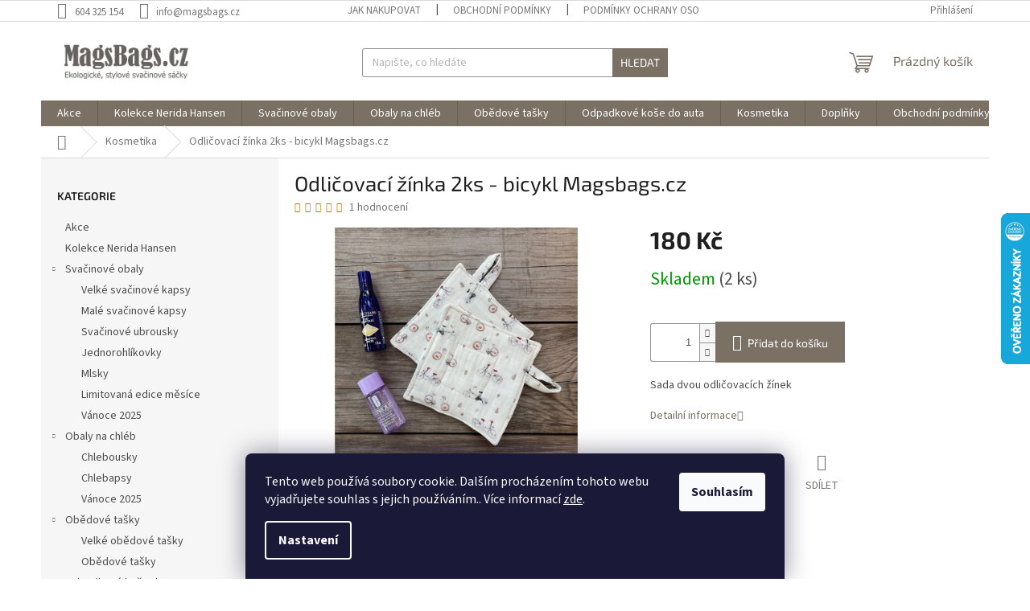

--- FILE ---
content_type: text/html; charset=utf-8
request_url: https://www.magsbags.cz/odlicovaci-zinka-2ks-bicykl/
body_size: 30193
content:
<!doctype html><html lang="cs" dir="ltr" class="header-background-light external-fonts-loaded"><head><meta charset="utf-8" /><meta name="viewport" content="width=device-width,initial-scale=1" /><title>Odličovací žínka 2ks - bicykl Magsbags.cz - MagsBags.cz</title><link rel="preconnect" href="https://cdn.myshoptet.com" /><link rel="dns-prefetch" href="https://cdn.myshoptet.com" /><link rel="preload" href="https://cdn.myshoptet.com/prj/dist/master/cms/libs/jquery/jquery-1.11.3.min.js" as="script" /><link href="https://cdn.myshoptet.com/prj/dist/master/cms/templates/frontend_templates/shared/css/font-face/source-sans-3.css" rel="stylesheet"><link href="https://cdn.myshoptet.com/prj/dist/master/cms/templates/frontend_templates/shared/css/font-face/exo-2.css" rel="stylesheet"><link href="https://cdn.myshoptet.com/prj/dist/master/shop/dist/font-shoptet-11.css.98dac764b411554385c4.css" rel="stylesheet"><script>
dataLayer = [];
dataLayer.push({'shoptet' : {
    "pageType": "productDetail",
    "currency": "CZK",
    "currencyInfo": {
        "decimalSeparator": ",",
        "exchangeRate": 1,
        "priceDecimalPlaces": 0,
        "symbol": "K\u010d",
        "symbolLeft": 0,
        "thousandSeparator": " "
    },
    "language": "cs",
    "projectId": 583838,
    "product": {
        "id": 695,
        "guid": "c233764e-0384-11ee-af97-aa229da30aba",
        "hasVariants": false,
        "codes": [
            {
                "code": 938,
                "quantity": "2",
                "stocks": [
                    {
                        "id": "ext",
                        "quantity": "2"
                    }
                ]
            }
        ],
        "code": "938",
        "name": "Odli\u010dovac\u00ed \u017e\u00ednka 2ks - bicykl Magsbags.cz",
        "appendix": "",
        "weight": 0,
        "currentCategory": "Kosmetika",
        "currentCategoryGuid": "c1edd742-0384-11ee-9ad5-aa229da30aba",
        "defaultCategory": "Kosmetika",
        "defaultCategoryGuid": "c1edd742-0384-11ee-9ad5-aa229da30aba",
        "currency": "CZK",
        "priceWithVat": 180
    },
    "stocks": [
        {
            "id": "ext",
            "title": "Sklad",
            "isDeliveryPoint": 0,
            "visibleOnEshop": 1
        }
    ],
    "cartInfo": {
        "id": null,
        "freeShipping": false,
        "leftToFreeGift": {
            "formattedPrice": "0 K\u010d",
            "priceLeft": 0
        },
        "freeGift": false,
        "leftToFreeShipping": {
            "priceLeft": 2000,
            "dependOnRegion": 0,
            "formattedPrice": "2 000 K\u010d"
        },
        "discountCoupon": [],
        "getNoBillingShippingPrice": {
            "withoutVat": 0,
            "vat": 0,
            "withVat": 0
        },
        "cartItems": [],
        "taxMode": "ORDINARY"
    },
    "cart": [],
    "customer": {
        "priceRatio": 1,
        "priceListId": 1,
        "groupId": null,
        "registered": false,
        "mainAccount": false
    }
}});
dataLayer.push({'cookie_consent' : {
    "marketing": "denied",
    "analytics": "denied"
}});
document.addEventListener('DOMContentLoaded', function() {
    shoptet.consent.onAccept(function(agreements) {
        if (agreements.length == 0) {
            return;
        }
        dataLayer.push({
            'cookie_consent' : {
                'marketing' : (agreements.includes(shoptet.config.cookiesConsentOptPersonalisation)
                    ? 'granted' : 'denied'),
                'analytics': (agreements.includes(shoptet.config.cookiesConsentOptAnalytics)
                    ? 'granted' : 'denied')
            },
            'event': 'cookie_consent'
        });
    });
});
</script>
<meta property="og:type" content="website"><meta property="og:site_name" content="magsbags.cz"><meta property="og:url" content="https://www.magsbags.cz/odlicovaci-zinka-2ks-bicykl/"><meta property="og:title" content="Odličovací žínka 2ks - bicykl Magsbags.cz - MagsBags.cz"><meta name="author" content="MagsBags.cz"><meta name="web_author" content="Shoptet.cz"><meta name="dcterms.rightsHolder" content="www.magsbags.cz"><meta name="robots" content="index,follow"><meta property="og:image" content="https://cdn.myshoptet.com/usr/www.magsbags.cz/user/shop/big/695-2_odlicovaci-zinka-2ks-bicykl--magsbags-cz.jpg?649aa6ed"><meta property="og:description" content="Čistící nebo odličovací žínka. Skládá se ze tří vrstev dvojitého mušelínu ze 100% bavlny."><meta name="description" content="Čistící nebo odličovací žínka. Skládá se ze tří vrstev dvojitého mušelínu ze 100% bavlny."><meta name="google-site-verification" content="merchant-center-1692191223157&#64;merchant-center-1692191223157.iam.gserviceaccount.com"><meta property="product:price:amount" content="180"><meta property="product:price:currency" content="CZK"><style>:root {--color-primary: #7A7064;--color-primary-h: 33;--color-primary-s: 10%;--color-primary-l: 44%;--color-primary-hover: #7A7064;--color-primary-hover-h: 33;--color-primary-hover-s: 10%;--color-primary-hover-l: 44%;--color-secondary: #7A7064;--color-secondary-h: 33;--color-secondary-s: 10%;--color-secondary-l: 44%;--color-secondary-hover: #3b7580;--color-secondary-hover-h: 190;--color-secondary-hover-s: 37%;--color-secondary-hover-l: 37%;--color-tertiary: #7A7064;--color-tertiary-h: 33;--color-tertiary-s: 10%;--color-tertiary-l: 44%;--color-tertiary-hover: #7A7064;--color-tertiary-hover-h: 33;--color-tertiary-hover-s: 10%;--color-tertiary-hover-l: 44%;--color-header-background: #ffffff;--template-font: "Source Sans 3";--template-headings-font: "Exo 2";--header-background-url: none;--cookies-notice-background: #1A1937;--cookies-notice-color: #F8FAFB;--cookies-notice-button-hover: #f5f5f5;--cookies-notice-link-hover: #27263f;--templates-update-management-preview-mode-content: "Náhled aktualizací šablony je aktivní pro váš prohlížeč."}</style>
    
    <link href="https://cdn.myshoptet.com/prj/dist/master/shop/dist/main-11.less.d2b96e3871cb1e01a4b1.css" rel="stylesheet" />
                <link href="https://cdn.myshoptet.com/prj/dist/master/shop/dist/mobile-header-v1-11.less.3ec64938f4263d8ed62e.css" rel="stylesheet" />
    
    <script>var shoptet = shoptet || {};</script>
    <script src="https://cdn.myshoptet.com/prj/dist/master/shop/dist/main-3g-header.js.b3b3f48cd33902743054.js"></script>
<!-- User include --><!-- api 427(81) html code header -->
<link rel="stylesheet" href="https://cdn.myshoptet.com/usr/api2.dklab.cz/user/documents/_doplnky/instagram/583838/3/583838_3.css" type="text/css" /><style>
        :root {
            --dklab-instagram-header-color: #000000;  
            --dklab-instagram-header-background: #DDDDDD;  
            --dklab-instagram-font-weight: 700;
            --dklab-instagram-font-size: 180%;
            --dklab-instagram-logoUrl: url(https://cdn.myshoptet.com/usr/api2.dklab.cz/user/documents/_doplnky/instagram/img/logo-duha.png); 
            --dklab-instagram-logo-size-width: 40px;
            --dklab-instagram-logo-size-height: 40px;                        
            --dklab-instagram-hover-content: 0;                        
            --dklab-instagram-padding: 0px;                        
            --dklab-instagram-border-color: #888888;
            
        }
        </style>
<!-- service 427(81) html code header -->
<link rel="stylesheet" href="https://cdn.myshoptet.com/usr/api2.dklab.cz/user/documents/_doplnky/instagram/font/instagramplus.css" type="text/css" />

<!-- project html code header -->
<style>
.product {
  border-style: none !important;
}

.products-block .name {
        text-align: center !important;
}

h4.homepage-group-title,.h4.homepage-group-title {
  overflow: hidden;
  text-align: center;
}

h4.homepage-group-title,.h4.homepage-group-title:before,
h4.homepage-group-title,.h4.homepage-group-title:after {
  background-color: #b2b2b2;
  content: "";
  display: inline-block;
  height: 1px;
  position: relative;
  vertical-align: middle;
  width: 50%;
}

h4.homepage-group-title,.h4.homepage-group-title:before {
  right: 0.5em;
  margin-left: -50%;
}

h4.homepage-group-title,.h4.homepage-group-title:after {
  left: 0.5em;
  margin-right: -50%;
}

}
</style>
<!-- /User include --><link rel="shortcut icon" href="/favicon.png" type="image/x-icon" /><link rel="canonical" href="https://www.magsbags.cz/odlicovaci-zinka-2ks-bicykl/" />    <script>
        var _hwq = _hwq || [];
        _hwq.push(['setKey', '889B0DFCEDAA45081F8920173BDD2712']);
        _hwq.push(['setTopPos', '200']);
        _hwq.push(['showWidget', '22']);
        (function() {
            var ho = document.createElement('script');
            ho.src = 'https://cz.im9.cz/direct/i/gjs.php?n=wdgt&sak=889B0DFCEDAA45081F8920173BDD2712';
            var s = document.getElementsByTagName('script')[0]; s.parentNode.insertBefore(ho, s);
        })();
    </script>
    <!-- Global site tag (gtag.js) - Google Analytics -->
    <script async src="https://www.googletagmanager.com/gtag/js?id=16977674228"></script>
    <script>
        
        window.dataLayer = window.dataLayer || [];
        function gtag(){dataLayer.push(arguments);}
        

                    console.debug('default consent data');

            gtag('consent', 'default', {"ad_storage":"denied","analytics_storage":"denied","ad_user_data":"denied","ad_personalization":"denied","wait_for_update":500});
            dataLayer.push({
                'event': 'default_consent'
            });
        
        gtag('js', new Date());

                gtag('config', 'UA-30980065-1', { 'groups': "UA" });
        
                gtag('config', 'G-KZR1E6DV5C', {"groups":"GA4","send_page_view":false,"content_group":"productDetail","currency":"CZK","page_language":"cs"});
        
        
                gtag('config', 'AW-16977674228');
        
        
        
        
                    gtag('event', 'page_view', {"send_to":"GA4","page_language":"cs","content_group":"productDetail","currency":"CZK"});
        
                gtag('set', 'currency', 'CZK');

        gtag('event', 'view_item', {
            "send_to": "UA",
            "items": [
                {
                    "id": "938",
                    "name": "Odli\u010dovac\u00ed \u017e\u00ednka 2ks - bicykl Magsbags.cz",
                    "category": "Kosmetika",
                                                            "price": 149
                }
            ]
        });
        
        
        
        
        
                    gtag('event', 'view_item', {"send_to":"GA4","page_language":"cs","content_group":"productDetail","value":149,"currency":"CZK","items":[{"item_id":"938","item_name":"Odli\u010dovac\u00ed \u017e\u00ednka 2ks - bicykl Magsbags.cz","item_category":"Kosmetika","price":149,"quantity":1,"index":0}]});
        
        
        
        
        
        
        
        document.addEventListener('DOMContentLoaded', function() {
            if (typeof shoptet.tracking !== 'undefined') {
                for (var id in shoptet.tracking.bannersList) {
                    gtag('event', 'view_promotion', {
                        "send_to": "UA",
                        "promotions": [
                            {
                                "id": shoptet.tracking.bannersList[id].id,
                                "name": shoptet.tracking.bannersList[id].name,
                                "position": shoptet.tracking.bannersList[id].position
                            }
                        ]
                    });
                }
            }

            shoptet.consent.onAccept(function(agreements) {
                if (agreements.length !== 0) {
                    console.debug('gtag consent accept');
                    var gtagConsentPayload =  {
                        'ad_storage': agreements.includes(shoptet.config.cookiesConsentOptPersonalisation)
                            ? 'granted' : 'denied',
                        'analytics_storage': agreements.includes(shoptet.config.cookiesConsentOptAnalytics)
                            ? 'granted' : 'denied',
                                                                                                'ad_user_data': agreements.includes(shoptet.config.cookiesConsentOptPersonalisation)
                            ? 'granted' : 'denied',
                        'ad_personalization': agreements.includes(shoptet.config.cookiesConsentOptPersonalisation)
                            ? 'granted' : 'denied',
                        };
                    console.debug('update consent data', gtagConsentPayload);
                    gtag('consent', 'update', gtagConsentPayload);
                    dataLayer.push(
                        { 'event': 'update_consent' }
                    );
                }
            });
        });
    </script>
<script>
    (function(t, r, a, c, k, i, n, g) { t['ROIDataObject'] = k;
    t[k]=t[k]||function(){ (t[k].q=t[k].q||[]).push(arguments) },t[k].c=i;n=r.createElement(a),
    g=r.getElementsByTagName(a)[0];n.async=1;n.src=c;g.parentNode.insertBefore(n,g)
    })(window, document, 'script', '//www.heureka.cz/ocm/sdk.js?source=shoptet&version=2&page=product_detail', 'heureka', 'cz');

    heureka('set_user_consent', 0);
</script>
</head><body class="desktop id-752 in-kosmetika template-11 type-product type-detail multiple-columns-body columns-mobile-2 columns-3 ums_a11y_category_page--on ums_discussion_rating_forms--off ums_a11y_pagination--on ums_flags_display_unification--off mobile-header-version-1"><noscript>
    <style>
        #header {
            padding-top: 0;
            position: relative !important;
            top: 0;
        }
        .header-navigation {
            position: relative !important;
        }
        .overall-wrapper {
            margin: 0 !important;
        }
        body:not(.ready) {
            visibility: visible !important;
        }
    </style>
    <div class="no-javascript">
        <div class="no-javascript__title">Musíte změnit nastavení vašeho prohlížeče</div>
        <div class="no-javascript__text">Podívejte se na: <a href="https://www.google.com/support/bin/answer.py?answer=23852">Jak povolit JavaScript ve vašem prohlížeči</a>.</div>
        <div class="no-javascript__text">Pokud používáte software na blokování reklam, může být nutné povolit JavaScript z této stránky.</div>
        <div class="no-javascript__text">Děkujeme.</div>
    </div>
</noscript>

        <div id="fb-root"></div>
        <script>
            window.fbAsyncInit = function() {
                FB.init({
//                    appId            : 'your-app-id',
                    autoLogAppEvents : true,
                    xfbml            : true,
                    version          : 'v19.0'
                });
            };
        </script>
        <script async defer crossorigin="anonymous" src="https://connect.facebook.net/cs_CZ/sdk.js"></script>    <div class="siteCookies siteCookies--bottom siteCookies--dark js-siteCookies" role="dialog" data-testid="cookiesPopup" data-nosnippet>
        <div class="siteCookies__form">
            <div class="siteCookies__content">
                <div class="siteCookies__text">
                    Tento web používá soubory cookie. Dalším procházením tohoto webu vyjadřujete souhlas s jejich používáním.. Více informací <a href="/podminky-ochrany-osobnich-udaju/" target=\"_blank\" rel=\"noopener noreferrer\">zde</a>.
                </div>
                <p class="siteCookies__links">
                    <button class="siteCookies__link js-cookies-settings" aria-label="Nastavení cookies" data-testid="cookiesSettings">Nastavení</button>
                </p>
            </div>
            <div class="siteCookies__buttonWrap">
                                <button class="siteCookies__button js-cookiesConsentSubmit" value="all" aria-label="Přijmout cookies" data-testid="buttonCookiesAccept">Souhlasím</button>
            </div>
        </div>
        <script>
            document.addEventListener("DOMContentLoaded", () => {
                const siteCookies = document.querySelector('.js-siteCookies');
                document.addEventListener("scroll", shoptet.common.throttle(() => {
                    const st = document.documentElement.scrollTop;
                    if (st > 1) {
                        siteCookies.classList.add('siteCookies--scrolled');
                    } else {
                        siteCookies.classList.remove('siteCookies--scrolled');
                    }
                }, 100));
            });
        </script>
    </div>
<a href="#content" class="skip-link sr-only">Přejít na obsah</a><div class="overall-wrapper"><div class="user-action"><div class="container"><div class="user-action-in"><div class="user-action-login popup-widget login-widget"><div class="popup-widget-inner"><h2>Přihlášení k vašemu účtu</h2><div id="customerLogin"><form action="/action/Customer/Login/" method="post" id="formLoginIncluded" class="csrf-enabled" data-testid="formLogin"><input type="hidden" name="referer" value="" /><div class="form-group"><div class="input-wrapper email js-validated-element-wrapper no-label"><input type="email" name="email" class="form-control" placeholder="E-mailová adresa (např. jan@novak.cz)" data-testid="inputEmail" autocomplete="email" required /></div></div><div class="form-group"><div class="input-wrapper password js-validated-element-wrapper no-label"><input type="password" name="password" class="form-control" placeholder="Heslo" data-testid="inputPassword" autocomplete="current-password" required /><span class="no-display">Nemůžete vyplnit toto pole</span><input type="text" name="surname" value="" class="no-display" /></div></div><div class="form-group"><div class="login-wrapper"><button type="submit" class="btn btn-secondary btn-text btn-login" data-testid="buttonSubmit">Přihlásit se</button><div class="password-helper"><a href="/registrace/" data-testid="signup" rel="nofollow">Nová registrace</a><a href="/klient/zapomenute-heslo/" rel="nofollow">Zapomenuté heslo</a></div></div></div></form>
</div></div></div>
    <div id="cart-widget" class="user-action-cart popup-widget cart-widget loader-wrapper" data-testid="popupCartWidget" role="dialog" aria-hidden="true"><div class="popup-widget-inner cart-widget-inner place-cart-here"><div class="loader-overlay"><div class="loader"></div></div></div><div class="cart-widget-button"><a href="/kosik/" class="btn btn-conversion" id="continue-order-button" rel="nofollow" data-testid="buttonNextStep">Pokračovat do košíku</a></div></div></div>
</div></div><div class="top-navigation-bar" data-testid="topNavigationBar">

    <div class="container">

        <div class="top-navigation-contacts">
            <strong>Zákaznická podpora:</strong><a href="tel:604325154" class="project-phone" aria-label="Zavolat na 604325154" data-testid="contactboxPhone"><span>604 325 154</span></a><a href="mailto:info@magsbags.cz" class="project-email" data-testid="contactboxEmail"><span>info@magsbags.cz</span></a>        </div>

                            <div class="top-navigation-menu">
                <div class="top-navigation-menu-trigger"></div>
                <ul class="top-navigation-bar-menu">
                                            <li class="top-navigation-menu-item-27">
                            <a href="/jak-nakupovat/">Jak nakupovat</a>
                        </li>
                                            <li class="top-navigation-menu-item-39">
                            <a href="/obchodni-podminky/">Obchodní podmínky</a>
                        </li>
                                            <li class="top-navigation-menu-item-691">
                            <a href="/podminky-ochrany-osobnich-udaju/">Podmínky ochrany osobních údajů </a>
                        </li>
                                            <li class="top-navigation-menu-item-29">
                            <a href="/kontakty/">Kontakty</a>
                        </li>
                                            <li class="top-navigation-menu-item-816">
                            <a href="/oceneni/">Ocenění</a>
                        </li>
                                    </ul>
                <ul class="top-navigation-bar-menu-helper"></ul>
            </div>
        
        <div class="top-navigation-tools">
            <div class="responsive-tools">
                <a href="#" class="toggle-window" data-target="search" aria-label="Hledat" data-testid="linkSearchIcon"></a>
                                                            <a href="#" class="toggle-window" data-target="login"></a>
                                                    <a href="#" class="toggle-window" data-target="navigation" aria-label="Menu" data-testid="hamburgerMenu"></a>
            </div>
                        <a href="/login/?backTo=%2Fodlicovaci-zinka-2ks-bicykl%2F" class="top-nav-button top-nav-button-login primary login toggle-window" data-target="login" data-testid="signin" rel="nofollow"><span>Přihlášení</span></a>        </div>

    </div>

</div>
<header id="header"><div class="container navigation-wrapper">
    <div class="header-top">
        <div class="site-name-wrapper">
            <div class="site-name"><a href="/" data-testid="linkWebsiteLogo"><img src="https://cdn.myshoptet.com/usr/www.magsbags.cz/user/logos/logo_sedive.jpg" alt="MagsBags.cz" fetchpriority="low" /></a></div>        </div>
        <div class="search" itemscope itemtype="https://schema.org/WebSite">
            <meta itemprop="headline" content="Kosmetika"/><meta itemprop="url" content="https://www.magsbags.cz"/><meta itemprop="text" content="Čistící nebo odličovací žínka. Skládá se ze tří vrstev dvojitého mušelínu ze 100% bavlny."/>            <form action="/action/ProductSearch/prepareString/" method="post"
    id="formSearchForm" class="search-form compact-form js-search-main"
    itemprop="potentialAction" itemscope itemtype="https://schema.org/SearchAction" data-testid="searchForm">
    <fieldset>
        <meta itemprop="target"
            content="https://www.magsbags.cz/vyhledavani/?string={string}"/>
        <input type="hidden" name="language" value="cs"/>
        
            
<input
    type="search"
    name="string"
        class="query-input form-control search-input js-search-input"
    placeholder="Napište, co hledáte"
    autocomplete="off"
    required
    itemprop="query-input"
    aria-label="Hledat"
    data-testid="searchInput"
>
            <button type="submit" class="btn btn-default" data-testid="searchBtn">Hledat</button>
        
    </fieldset>
</form>
        </div>
        <div class="navigation-buttons">
                
    <a href="/kosik/" class="btn btn-icon toggle-window cart-count" data-target="cart" data-hover="true" data-redirect="true" data-testid="headerCart" rel="nofollow" aria-haspopup="dialog" aria-expanded="false" aria-controls="cart-widget">
        
                <span class="sr-only">Nákupní košík</span>
        
            <span class="cart-price visible-lg-inline-block" data-testid="headerCartPrice">
                                    Prázdný košík                            </span>
        
    
            </a>
        </div>
    </div>
    <nav id="navigation" aria-label="Hlavní menu" data-collapsible="true"><div class="navigation-in menu"><ul class="menu-level-1" role="menubar" data-testid="headerMenuItems"><li class="menu-item-749" role="none"><a href="/akce/" data-testid="headerMenuItem" role="menuitem" aria-expanded="false"><b>Akce</b></a></li>
<li class="menu-item-842" role="none"><a href="/nerida/" data-testid="headerMenuItem" role="menuitem" aria-expanded="false"><b>Kolekce Nerida Hansen</b></a></li>
<li class="menu-item-782 ext" role="none"><a href="/svacinove-obaly/" data-testid="headerMenuItem" role="menuitem" aria-haspopup="true" aria-expanded="false"><b>Svačinové obaly</b><span class="submenu-arrow"></span></a><ul class="menu-level-2" aria-label="Svačinové obaly" tabindex="-1" role="menu"><li class="menu-item-722" role="none"><a href="/velke-svacinove-kapsy/" class="menu-image" data-testid="headerMenuItem" tabindex="-1" aria-hidden="true"><img src="data:image/svg+xml,%3Csvg%20width%3D%22140%22%20height%3D%22100%22%20xmlns%3D%22http%3A%2F%2Fwww.w3.org%2F2000%2Fsvg%22%3E%3C%2Fsvg%3E" alt="" aria-hidden="true" width="140" height="100"  data-src="https://cdn.myshoptet.com/usr/www.magsbags.cz/user/categories/thumb/125_(1).jpg" fetchpriority="low" /></a><div><a href="/velke-svacinove-kapsy/" data-testid="headerMenuItem" role="menuitem"><span>Velké svačinové kapsy</span></a>
                        </div></li><li class="menu-item-728" role="none"><a href="/male-svacinove-kapsy/" class="menu-image" data-testid="headerMenuItem" tabindex="-1" aria-hidden="true"><img src="data:image/svg+xml,%3Csvg%20width%3D%22140%22%20height%3D%22100%22%20xmlns%3D%22http%3A%2F%2Fwww.w3.org%2F2000%2Fsvg%22%3E%3C%2Fsvg%3E" alt="" aria-hidden="true" width="140" height="100"  data-src="https://cdn.myshoptet.com/usr/www.magsbags.cz/user/categories/thumb/116.jpg" fetchpriority="low" /></a><div><a href="/male-svacinove-kapsy/" data-testid="headerMenuItem" role="menuitem"><span>Malé svačinové kapsy</span></a>
                        </div></li><li class="menu-item-725" role="none"><a href="/svacinove-ubrousky/" class="menu-image" data-testid="headerMenuItem" tabindex="-1" aria-hidden="true"><img src="data:image/svg+xml,%3Csvg%20width%3D%22140%22%20height%3D%22100%22%20xmlns%3D%22http%3A%2F%2Fwww.w3.org%2F2000%2Fsvg%22%3E%3C%2Fsvg%3E" alt="" aria-hidden="true" width="140" height="100"  data-src="https://cdn.myshoptet.com/usr/www.magsbags.cz/user/categories/thumb/131.jpg" fetchpriority="low" /></a><div><a href="/svacinove-ubrousky/" data-testid="headerMenuItem" role="menuitem"><span>Svačinové ubrousky</span></a>
                        </div></li><li class="menu-item-737" role="none"><a href="/jednorohlikovky/" class="menu-image" data-testid="headerMenuItem" tabindex="-1" aria-hidden="true"><img src="data:image/svg+xml,%3Csvg%20width%3D%22140%22%20height%3D%22100%22%20xmlns%3D%22http%3A%2F%2Fwww.w3.org%2F2000%2Fsvg%22%3E%3C%2Fsvg%3E" alt="" aria-hidden="true" width="140" height="100"  data-src="https://cdn.myshoptet.com/usr/www.magsbags.cz/user/categories/thumb/110.jpg" fetchpriority="low" /></a><div><a href="/jednorohlikovky/" data-testid="headerMenuItem" role="menuitem"><span>Jednorohlíkovky</span></a>
                        </div></li><li class="menu-item-707" role="none"><a href="/mlsky/" class="menu-image" data-testid="headerMenuItem" tabindex="-1" aria-hidden="true"><img src="data:image/svg+xml,%3Csvg%20width%3D%22140%22%20height%3D%22100%22%20xmlns%3D%22http%3A%2F%2Fwww.w3.org%2F2000%2Fsvg%22%3E%3C%2Fsvg%3E" alt="" aria-hidden="true" width="140" height="100"  data-src="https://cdn.myshoptet.com/usr/www.magsbags.cz/user/categories/thumb/119.jpg" fetchpriority="low" /></a><div><a href="/mlsky/" data-testid="headerMenuItem" role="menuitem"><span>Mlsky</span></a>
                        </div></li><li class="menu-item-812" role="none"><a href="/limitovana-edice-mesice/" class="menu-image" data-testid="headerMenuItem" tabindex="-1" aria-hidden="true"><img src="data:image/svg+xml,%3Csvg%20width%3D%22140%22%20height%3D%22100%22%20xmlns%3D%22http%3A%2F%2Fwww.w3.org%2F2000%2Fsvg%22%3E%3C%2Fsvg%3E" alt="" aria-hidden="true" width="140" height="100"  data-src="https://cdn.myshoptet.com/usr/www.magsbags.cz/user/categories/thumb/img_3229.jpg" fetchpriority="low" /></a><div><a href="/limitovana-edice-mesice/" data-testid="headerMenuItem" role="menuitem"><span>Limitovaná edice měsíce</span></a>
                        </div></li><li class="menu-item-825" role="none"><a href="/vanoce/" class="menu-image" data-testid="headerMenuItem" tabindex="-1" aria-hidden="true"><img src="data:image/svg+xml,%3Csvg%20width%3D%22140%22%20height%3D%22100%22%20xmlns%3D%22http%3A%2F%2Fwww.w3.org%2F2000%2Fsvg%22%3E%3C%2Fsvg%3E" alt="" aria-hidden="true" width="140" height="100"  data-src="https://cdn.myshoptet.com/usr/www.magsbags.cz/user/categories/thumb/img_0277.jpg" fetchpriority="low" /></a><div><a href="/vanoce/" data-testid="headerMenuItem" role="menuitem"><span>Vánoce 2025</span></a>
                        </div></li></ul></li>
<li class="menu-item-785 ext" role="none"><a href="/obaly-na-chleb/" data-testid="headerMenuItem" role="menuitem" aria-haspopup="true" aria-expanded="false"><b>Obaly na chléb</b><span class="submenu-arrow"></span></a><ul class="menu-level-2" aria-label="Obaly na chléb" tabindex="-1" role="menu"><li class="menu-item-716" role="none"><a href="/chlebousky/" class="menu-image" data-testid="headerMenuItem" tabindex="-1" aria-hidden="true"><img src="data:image/svg+xml,%3Csvg%20width%3D%22140%22%20height%3D%22100%22%20xmlns%3D%22http%3A%2F%2Fwww.w3.org%2F2000%2Fsvg%22%3E%3C%2Fsvg%3E" alt="" aria-hidden="true" width="140" height="100"  data-src="https://cdn.myshoptet.com/usr/www.magsbags.cz/user/categories/thumb/230.jpg" fetchpriority="low" /></a><div><a href="/chlebousky/" data-testid="headerMenuItem" role="menuitem"><span>Chlebousky</span></a>
                        </div></li><li class="menu-item-719" role="none"><a href="/chlebapsy/" class="menu-image" data-testid="headerMenuItem" tabindex="-1" aria-hidden="true"><img src="data:image/svg+xml,%3Csvg%20width%3D%22140%22%20height%3D%22100%22%20xmlns%3D%22http%3A%2F%2Fwww.w3.org%2F2000%2Fsvg%22%3E%3C%2Fsvg%3E" alt="" aria-hidden="true" width="140" height="100"  data-src="https://cdn.myshoptet.com/usr/www.magsbags.cz/user/categories/thumb/221.jpg" fetchpriority="low" /></a><div><a href="/chlebapsy/" data-testid="headerMenuItem" role="menuitem"><span>Chlebapsy</span></a>
                        </div></li><li class="menu-item-828" role="none"><a href="/vanoce-2/" class="menu-image" data-testid="headerMenuItem" tabindex="-1" aria-hidden="true"><img src="data:image/svg+xml,%3Csvg%20width%3D%22140%22%20height%3D%22100%22%20xmlns%3D%22http%3A%2F%2Fwww.w3.org%2F2000%2Fsvg%22%3E%3C%2Fsvg%3E" alt="" aria-hidden="true" width="140" height="100"  data-src="https://cdn.myshoptet.com/usr/www.magsbags.cz/user/categories/thumb/img_0287.jpg" fetchpriority="low" /></a><div><a href="/vanoce-2/" data-testid="headerMenuItem" role="menuitem"><span>Vánoce 2025</span></a>
                        </div></li></ul></li>
<li class="menu-item-788 ext" role="none"><a href="/obedove-tasky-2/" data-testid="headerMenuItem" role="menuitem" aria-haspopup="true" aria-expanded="false"><b>Obědové tašky</b><span class="submenu-arrow"></span></a><ul class="menu-level-2" aria-label="Obědové tašky" tabindex="-1" role="menu"><li class="menu-item-755" role="none"><a href="/velke-obedove-tasky/" class="menu-image" data-testid="headerMenuItem" tabindex="-1" aria-hidden="true"><img src="data:image/svg+xml,%3Csvg%20width%3D%22140%22%20height%3D%22100%22%20xmlns%3D%22http%3A%2F%2Fwww.w3.org%2F2000%2Fsvg%22%3E%3C%2Fsvg%3E" alt="" aria-hidden="true" width="140" height="100"  data-src="https://cdn.myshoptet.com/usr/www.magsbags.cz/user/categories/thumb/740.jpg" fetchpriority="low" /></a><div><a href="/velke-obedove-tasky/" data-testid="headerMenuItem" role="menuitem"><span>Velké obědové tašky</span></a>
                        </div></li><li class="menu-item-734" role="none"><a href="/obedove-tasky/" class="menu-image" data-testid="headerMenuItem" tabindex="-1" aria-hidden="true"><img src="data:image/svg+xml,%3Csvg%20width%3D%22140%22%20height%3D%22100%22%20xmlns%3D%22http%3A%2F%2Fwww.w3.org%2F2000%2Fsvg%22%3E%3C%2Fsvg%3E" alt="" aria-hidden="true" width="140" height="100"  data-src="https://cdn.myshoptet.com/usr/www.magsbags.cz/user/categories/thumb/95.jpg" fetchpriority="low" /></a><div><a href="/obedove-tasky/" data-testid="headerMenuItem" role="menuitem"><span>Obědové tašky</span></a>
                        </div></li></ul></li>
<li class="menu-item-710" role="none"><a href="/odpadkove-kose-do-auta/" data-testid="headerMenuItem" role="menuitem" aria-expanded="false"><b>Odpadkové koše do auta</b></a></li>
<li class="menu-item-752 ext" role="none"><a href="/kosmetika/" class="active" data-testid="headerMenuItem" role="menuitem" aria-haspopup="true" aria-expanded="false"><b>Kosmetika</b><span class="submenu-arrow"></span></a><ul class="menu-level-2" aria-label="Kosmetika" tabindex="-1" role="menu"><li class="menu-item-791" role="none"><a href="/kosmeticka-pouzdra/" class="menu-image" data-testid="headerMenuItem" tabindex="-1" aria-hidden="true"><img src="data:image/svg+xml,%3Csvg%20width%3D%22140%22%20height%3D%22100%22%20xmlns%3D%22http%3A%2F%2Fwww.w3.org%2F2000%2Fsvg%22%3E%3C%2Fsvg%3E" alt="" aria-hidden="true" width="140" height="100"  data-src="https://cdn.myshoptet.com/usr/www.magsbags.cz/user/categories/thumb/785.jpg" fetchpriority="low" /></a><div><a href="/kosmeticka-pouzdra/" data-testid="headerMenuItem" role="menuitem"><span>Kosmetická pouzdra</span></a>
                        </div></li><li class="menu-item-794" role="none"><a href="/odlicovaci-zinky/" class="menu-image" data-testid="headerMenuItem" tabindex="-1" aria-hidden="true"><img src="data:image/svg+xml,%3Csvg%20width%3D%22140%22%20height%3D%22100%22%20xmlns%3D%22http%3A%2F%2Fwww.w3.org%2F2000%2Fsvg%22%3E%3C%2Fsvg%3E" alt="" aria-hidden="true" width="140" height="100"  data-src="https://cdn.myshoptet.com/usr/www.magsbags.cz/user/categories/thumb/698.jpg" fetchpriority="low" /></a><div><a href="/odlicovaci-zinky/" data-testid="headerMenuItem" role="menuitem"><span>Odličovací žínky</span></a>
                        </div></li><li class="menu-item-845" role="none"><a href="/vlozkapsy/" class="menu-image" data-testid="headerMenuItem" tabindex="-1" aria-hidden="true"><img src="data:image/svg+xml,%3Csvg%20width%3D%22140%22%20height%3D%22100%22%20xmlns%3D%22http%3A%2F%2Fwww.w3.org%2F2000%2Fsvg%22%3E%3C%2Fsvg%3E" alt="" aria-hidden="true" width="140" height="100"  data-src="https://cdn.myshoptet.com/usr/www.magsbags.cz/user/categories/thumb/img_3572.jpg" fetchpriority="low" /></a><div><a href="/vlozkapsy/" data-testid="headerMenuItem" role="menuitem"><span>Vložkapsy - kapsy na hygienické potřeby a nebo na cokoliv :-)</span></a>
                        </div></li></ul></li>
<li class="menu-item-797 ext" role="none"><a href="/doplnky/" data-testid="headerMenuItem" role="menuitem" aria-haspopup="true" aria-expanded="false"><b>Doplňky</b><span class="submenu-arrow"></span></a><ul class="menu-level-2" aria-label="Doplňky" tabindex="-1" role="menu"><li class="menu-item-848" role="none"><a href="/cestovni-lekarnicka-2/" class="menu-image" data-testid="headerMenuItem" tabindex="-1" aria-hidden="true"><img src="data:image/svg+xml,%3Csvg%20width%3D%22140%22%20height%3D%22100%22%20xmlns%3D%22http%3A%2F%2Fwww.w3.org%2F2000%2Fsvg%22%3E%3C%2Fsvg%3E" alt="" aria-hidden="true" width="140" height="100"  data-src="https://cdn.myshoptet.com/usr/www.magsbags.cz/user/categories/thumb/img_4779.jpg" fetchpriority="low" /></a><div><a href="/cestovni-lekarnicka-2/" data-testid="headerMenuItem" role="menuitem"><span>Cestovní lékárnička</span></a>
                        </div></li><li class="menu-item-713" role="none"><a href="/farmarske-sacky/" class="menu-image" data-testid="headerMenuItem" tabindex="-1" aria-hidden="true"><img src="data:image/svg+xml,%3Csvg%20width%3D%22140%22%20height%3D%22100%22%20xmlns%3D%22http%3A%2F%2Fwww.w3.org%2F2000%2Fsvg%22%3E%3C%2Fsvg%3E" alt="" aria-hidden="true" width="140" height="100"  data-src="https://cdn.myshoptet.com/usr/www.magsbags.cz/user/categories/thumb/nove3.jpg" fetchpriority="low" /></a><div><a href="/farmarske-sacky/" data-testid="headerMenuItem" role="menuitem"><span>Farmářské sáčky</span></a>
                        </div></li><li class="menu-item-731" role="none"><a href="/brckapsy/" class="menu-image" data-testid="headerMenuItem" tabindex="-1" aria-hidden="true"><img src="data:image/svg+xml,%3Csvg%20width%3D%22140%22%20height%3D%22100%22%20xmlns%3D%22http%3A%2F%2Fwww.w3.org%2F2000%2Fsvg%22%3E%3C%2Fsvg%3E" alt="" aria-hidden="true" width="140" height="100"  data-src="https://cdn.myshoptet.com/usr/www.magsbags.cz/user/categories/thumb/89_brckapsa-s-brcky-lampiony.jpg" fetchpriority="low" /></a><div><a href="/brckapsy/" data-testid="headerMenuItem" role="menuitem"><span>Brčkapsy</span></a>
                        </div></li><li class="menu-item-740" role="none"><a href="/podrzkabely/" class="menu-image" data-testid="headerMenuItem" tabindex="-1" aria-hidden="true"><img src="data:image/svg+xml,%3Csvg%20width%3D%22140%22%20height%3D%22100%22%20xmlns%3D%22http%3A%2F%2Fwww.w3.org%2F2000%2Fsvg%22%3E%3C%2Fsvg%3E" alt="" aria-hidden="true" width="140" height="100"  data-src="https://cdn.myshoptet.com/usr/www.magsbags.cz/user/categories/thumb/500.jpg" fetchpriority="low" /></a><div><a href="/podrzkabely/" data-testid="headerMenuItem" role="menuitem"><span>Podržkabely</span></a>
                        </div></li><li class="menu-item-800" role="none"><a href="/kapesnikovniky/" class="menu-image" data-testid="headerMenuItem" tabindex="-1" aria-hidden="true"><img src="data:image/svg+xml,%3Csvg%20width%3D%22140%22%20height%3D%22100%22%20xmlns%3D%22http%3A%2F%2Fwww.w3.org%2F2000%2Fsvg%22%3E%3C%2Fsvg%3E" alt="" aria-hidden="true" width="140" height="100"  data-src="https://cdn.myshoptet.com/usr/www.magsbags.cz/user/categories/thumb/530.jpg" fetchpriority="low" /></a><div><a href="/kapesnikovniky/" data-testid="headerMenuItem" role="menuitem"><span>Kapesníkovníky</span></a>
                        </div></li></ul></li>
<li class="menu-item-39" role="none"><a href="/obchodni-podminky/" data-testid="headerMenuItem" role="menuitem" aria-expanded="false"><b>Obchodní podmínky</b></a></li>
<li class="menu-item-29" role="none"><a href="/kontakty/" data-testid="headerMenuItem" role="menuitem" aria-expanded="false"><b>Kontakty</b></a></li>
<li class="menu-item-682 ext" role="none"><a href="/nase-novinky/" data-testid="headerMenuItem" role="menuitem" aria-haspopup="true" aria-expanded="false"><b>Blog</b><span class="submenu-arrow"></span></a><ul class="menu-level-2" aria-label="Blog" tabindex="-1" role="menu"><li class="" role="none"><a href="/nase-novinky/proc-by-mela-byt-obedova-taska-magsbags-soucasti-vaseho-kazdodenniho-zivota/" class="menu-image" data-testid="headerMenuItem" tabindex="-1" aria-hidden="true"><img src="data:image/svg+xml,%3Csvg%20width%3D%22140%22%20height%3D%22100%22%20xmlns%3D%22http%3A%2F%2Fwww.w3.org%2F2000%2Fsvg%22%3E%3C%2Fsvg%3E" alt="" aria-hidden="true" width="140" height="100"  data-src="https://cdn.myshoptet.com/usr/www.magsbags.cz/user/articles/images/obedovetaskyweb.jpg" fetchpriority="low" /></a><div><a href="/nase-novinky/proc-by-mela-byt-obedova-taska-magsbags-soucasti-vaseho-kazdodenniho-zivota/" data-testid="headerMenuItem" role="menuitem"><span>Proč by měla být obědová taška Magsbags součástí vašeho každodenního života?</span></a>
                        </div></li><li class="" role="none"><a href="/nase-novinky/proc-darovat-k-vanocum-svacinovy-ubrousek-nebo-obal-na-chleba-od-magsbags-cz/" class="menu-image" data-testid="headerMenuItem" tabindex="-1" aria-hidden="true"><img src="data:image/svg+xml,%3Csvg%20width%3D%22140%22%20height%3D%22100%22%20xmlns%3D%22http%3A%2F%2Fwww.w3.org%2F2000%2Fsvg%22%3E%3C%2Fsvg%3E" alt="" aria-hidden="true" width="140" height="100"  data-src="https://cdn.myshoptet.com/usr/www.magsbags.cz/user/articles/images/v__noce2024web_(1).jpg" fetchpriority="low" /></a><div><a href="/nase-novinky/proc-darovat-k-vanocum-svacinovy-ubrousek-nebo-obal-na-chleba-od-magsbags-cz/" data-testid="headerMenuItem" role="menuitem"><span>Proč darovat k Vánocům svačinový ubrousek nebo obal na chleba od Magsbags.cz?</span></a>
                        </div></li><li class="" role="none"><a href="/nase-novinky/zari-vola-nakupte-si-drobne-svacinky-predem-a-usetrete-cas/" class="menu-image" data-testid="headerMenuItem" tabindex="-1" aria-hidden="true"><img src="data:image/svg+xml,%3Csvg%20width%3D%22140%22%20height%3D%22100%22%20xmlns%3D%22http%3A%2F%2Fwww.w3.org%2F2000%2Fsvg%22%3E%3C%2Fsvg%3E" alt="" aria-hidden="true" width="140" height="100"  data-src="https://cdn.myshoptet.com/usr/www.magsbags.cz/user/articles/images/sn__mek_obrazovky_2024-08-26_111443.png" fetchpriority="low" /></a><div><a href="/nase-novinky/zari-vola-nakupte-si-drobne-svacinky-predem-a-usetrete-cas/" data-testid="headerMenuItem" role="menuitem"><span>Září volá: Nakupte si drobné svačinky předem a ušetřete čas</span></a>
                        </div></li><li class="" role="none"><a href="/nase-novinky/novy-skolni-rok-za-rohem-pro-pripravu-svacin-jedine-magsbags-svacinove-ubrousky/" class="menu-image" data-testid="headerMenuItem" tabindex="-1" aria-hidden="true"><img src="data:image/svg+xml,%3Csvg%20width%3D%22140%22%20height%3D%22100%22%20xmlns%3D%22http%3A%2F%2Fwww.w3.org%2F2000%2Fsvg%22%3E%3C%2Fsvg%3E" alt="" aria-hidden="true" width="140" height="100"  data-src="https://cdn.myshoptet.com/usr/www.magsbags.cz/user/articles/images/img_9726_orez.jpg" fetchpriority="low" /></a><div><a href="/nase-novinky/novy-skolni-rok-za-rohem-pro-pripravu-svacin-jedine-magsbags-svacinove-ubrousky/" data-testid="headerMenuItem" role="menuitem"><span>Nový školní rok za rohem –⁠⁠⁠⁠⁠⁠ pro přípravu svačin jedině magsbags svačinové ubrousky</span></a>
                        </div></li><li class="" role="none"><a href="/nase-novinky/tip-na-vylet-v-pardubickem-kraji-toulovcovy-mastale-recept-na-svacinu/" class="menu-image" data-testid="headerMenuItem" tabindex="-1" aria-hidden="true"><img src="data:image/svg+xml,%3Csvg%20width%3D%22140%22%20height%3D%22100%22%20xmlns%3D%22http%3A%2F%2Fwww.w3.org%2F2000%2Fsvg%22%3E%3C%2Fsvg%3E" alt="" aria-hidden="true" width="140" height="100"  data-src="https://cdn.myshoptet.com/usr/www.magsbags.cz/user/articles/images/forest-6874717_1280.jpg" fetchpriority="low" /></a><div><a href="/nase-novinky/tip-na-vylet-v-pardubickem-kraji-toulovcovy-mastale-recept-na-svacinu/" data-testid="headerMenuItem" role="menuitem"><span>Tip na výlet v Pardubickém kraji: Toulovcovy maštale + recept na svačinu</span></a>
                        </div></li><li class="" role="none"><a href="/nase-novinky/prakticke-cestovani-s-mobilnim-odpadkovym-kosem-hrave-a-predevsim-ciste/" class="menu-image" data-testid="headerMenuItem" tabindex="-1" aria-hidden="true"><img src="data:image/svg+xml,%3Csvg%20width%3D%22140%22%20height%3D%22100%22%20xmlns%3D%22http%3A%2F%2Fwww.w3.org%2F2000%2Fsvg%22%3E%3C%2Fsvg%3E" alt="" aria-hidden="true" width="140" height="100"  data-src="https://cdn.myshoptet.com/usr/www.magsbags.cz/user/articles/images/img_9361.jpg" fetchpriority="low" /></a><div><a href="/nase-novinky/prakticke-cestovani-s-mobilnim-odpadkovym-kosem-hrave-a-predevsim-ciste/" data-testid="headerMenuItem" role="menuitem"><span>Praktické cestování? S mobilním odpadkovým košem hravě a především čistě!</span></a>
                        </div></li><li class="" role="none"><a href="/nase-novinky/jaky-je-rozdil-mezi-svacinovou-kapsou-a-voskovanym-ubrouskem/" class="menu-image" data-testid="headerMenuItem" tabindex="-1" aria-hidden="true"><img src="data:image/svg+xml,%3Csvg%20width%3D%22140%22%20height%3D%22100%22%20xmlns%3D%22http%3A%2F%2Fwww.w3.org%2F2000%2Fsvg%22%3E%3C%2Fsvg%3E" alt="" aria-hidden="true" width="140" height="100"  data-src="https://cdn.myshoptet.com/usr/www.magsbags.cz/user/articles/images/img_9051.jpg" fetchpriority="low" /></a><div><a href="/nase-novinky/jaky-je-rozdil-mezi-svacinovou-kapsou-a-voskovanym-ubrouskem/" data-testid="headerMenuItem" role="menuitem"><span>Jaký je rozdíl mezi svačinovou kapsou a voskovaným ubrouskem?</span></a>
                        </div></li><li class="" role="none"><a href="/nase-novinky/nase-ucast-v-soutezi-zivnostnik-roku--druhe-misto-ve-stredoceskem-kraji/" class="menu-image" data-testid="headerMenuItem" tabindex="-1" aria-hidden="true"><img src="data:image/svg+xml,%3Csvg%20width%3D%22140%22%20height%3D%22100%22%20xmlns%3D%22http%3A%2F%2Fwww.w3.org%2F2000%2Fsvg%22%3E%3C%2Fsvg%3E" alt="" aria-hidden="true" width="140" height="100"  data-src="https://cdn.myshoptet.com/usr/www.magsbags.cz/user/articles/images/img_6097.jpg" fetchpriority="low" /></a><div><a href="/nase-novinky/nase-ucast-v-soutezi-zivnostnik-roku--druhe-misto-ve-stredoceskem-kraji/" data-testid="headerMenuItem" role="menuitem"><span>Naše účast v soutěži Živnostník roku: Druhé místo ve Středočeském kraji!</span></a>
                        </div></li><li class="" role="none"><a href="/nase-novinky/halloweenske-strasidelne-dobroty/" class="menu-image" data-testid="headerMenuItem" tabindex="-1" aria-hidden="true"><img src="data:image/svg+xml,%3Csvg%20width%3D%22140%22%20height%3D%22100%22%20xmlns%3D%22http%3A%2F%2Fwww.w3.org%2F2000%2Fsvg%22%3E%3C%2Fsvg%3E" alt="" aria-hidden="true" width="140" height="100"  data-src="https://cdn.myshoptet.com/usr/www.magsbags.cz/user/articles/images/halloweensk___recept_magsbags_muffiny.jpg" fetchpriority="low" /></a><div><a href="/nase-novinky/halloweenske-strasidelne-dobroty/" data-testid="headerMenuItem" role="menuitem"><span>Halloweenské strašidelné dobroty</span></a>
                        </div></li><li class="" role="none"><a href="/nase-novinky/jak-zabalit-svacinu-na-cesty/" class="menu-image" data-testid="headerMenuItem" tabindex="-1" aria-hidden="true"><img src="data:image/svg+xml,%3Csvg%20width%3D%22140%22%20height%3D%22100%22%20xmlns%3D%22http%3A%2F%2Fwww.w3.org%2F2000%2Fsvg%22%3E%3C%2Fsvg%3E" alt="" aria-hidden="true" width="140" height="100"  data-src="https://cdn.myshoptet.com/usr/www.magsbags.cz/user/articles/images/kos_auto_kapsa.jpg" fetchpriority="low" /></a><div><a href="/nase-novinky/jak-zabalit-svacinu-na-cesty/" data-testid="headerMenuItem" role="menuitem"><span>Jak zabalit svačinu na cesty?</span></a>
                        </div></li><li class="" role="none"><a href="/nase-novinky/svaciny-plne-energie--10-zdravych-dobrot-pro-skolaky/" class="menu-image" data-testid="headerMenuItem" tabindex="-1" aria-hidden="true"><img src="data:image/svg+xml,%3Csvg%20width%3D%22140%22%20height%3D%22100%22%20xmlns%3D%22http%3A%2F%2Fwww.w3.org%2F2000%2Fsvg%22%3E%3C%2Fsvg%3E" alt="" aria-hidden="true" width="140" height="100"  data-src="https://cdn.myshoptet.com/usr/www.magsbags.cz/user/articles/images/img_4113.jpg" fetchpriority="low" /></a><div><a href="/nase-novinky/svaciny-plne-energie--10-zdravych-dobrot-pro-skolaky/" data-testid="headerMenuItem" role="menuitem"><span>Svačiny plné energie: 10 Zdravých dobrot pro školáky</span></a>
                        </div></li><li class="" role="none"><a href="/nase-novinky/svacinovy-ubrousek-pro-maleho-skolaka/" class="menu-image" data-testid="headerMenuItem" tabindex="-1" aria-hidden="true"><img src="data:image/svg+xml,%3Csvg%20width%3D%22140%22%20height%3D%22100%22%20xmlns%3D%22http%3A%2F%2Fwww.w3.org%2F2000%2Fsvg%22%3E%3C%2Fsvg%3E" alt="" aria-hidden="true" width="140" height="100"  data-src="https://cdn.myshoptet.com/usr/www.magsbags.cz/user/articles/images/dm_jaro22_3.jpg" fetchpriority="low" /></a><div><a href="/nase-novinky/svacinovy-ubrousek-pro-maleho-skolaka/" data-testid="headerMenuItem" role="menuitem"><span>Svačinový ubrousek pro malého školáka</span></a>
                        </div></li><li class="" role="none"><a href="/nase-novinky/tipy-na-svaciny--ktere-si-deti-zamiluji---pro-skolaky-i-male-ratolesti/" class="menu-image" data-testid="headerMenuItem" tabindex="-1" aria-hidden="true"><img src="data:image/svg+xml,%3Csvg%20width%3D%22140%22%20height%3D%22100%22%20xmlns%3D%22http%3A%2F%2Fwww.w3.org%2F2000%2Fsvg%22%3E%3C%2Fsvg%3E" alt="" aria-hidden="true" width="140" height="100"  data-src="https://cdn.myshoptet.com/usr/www.magsbags.cz/user/articles/images/jaro2022_3.jpg" fetchpriority="low" /></a><div><a href="/nase-novinky/tipy-na-svaciny--ktere-si-deti-zamiluji---pro-skolaky-i-male-ratolesti/" data-testid="headerMenuItem" role="menuitem"><span>Tipy na svačiny, které si děti zamilují – pro školáky i malé ratolesti</span></a>
                        </div></li><li class="" role="none"><a href="/nase-novinky/chlebousky-a-peceni-domaciho-chleba--tipy-pro-ten-nejlepsi-vysledek/" class="menu-image" data-testid="headerMenuItem" tabindex="-1" aria-hidden="true"><img src="data:image/svg+xml,%3Csvg%20width%3D%22140%22%20height%3D%22100%22%20xmlns%3D%22http%3A%2F%2Fwww.w3.org%2F2000%2Fsvg%22%3E%3C%2Fsvg%3E" alt="" aria-hidden="true" width="140" height="100"  data-src="https://cdn.myshoptet.com/usr/www.magsbags.cz/user/articles/images/img_1134.jpg" fetchpriority="low" /></a><div><a href="/nase-novinky/chlebousky-a-peceni-domaciho-chleba--tipy-pro-ten-nejlepsi-vysledek/" data-testid="headerMenuItem" role="menuitem"><span>Chlebousky a pečení domácího chleba: Tipy pro ten nejlepší výsledek</span></a>
                        </div></li><li class="" role="none"><a href="/nase-novinky/obedove-tasky--prakticky-zpusob--jak-si-sbalit-jidlo-nejen-na-vylet/" class="menu-image" data-testid="headerMenuItem" tabindex="-1" aria-hidden="true"><img src="data:image/svg+xml,%3Csvg%20width%3D%22140%22%20height%3D%22100%22%20xmlns%3D%22http%3A%2F%2Fwww.w3.org%2F2000%2Fsvg%22%3E%3C%2Fsvg%3E" alt="" aria-hidden="true" width="140" height="100"  data-src="https://cdn.myshoptet.com/usr/www.magsbags.cz/user/articles/images/imgp3250.jpg" fetchpriority="low" /></a><div><a href="/nase-novinky/obedove-tasky--prakticky-zpusob--jak-si-sbalit-jidlo-nejen-na-vylet/" data-testid="headerMenuItem" role="menuitem"><span>Obědové tašky: Praktický způsob, jak si sbalit jídlo nejen na výlet</span></a>
                        </div></li><li class="" role="none"><a href="/nase-novinky/chlebapsa--kouzelna-lnena-kapsa-zachova-vase-pecivo-dlouho-cerstve/" class="menu-image" data-testid="headerMenuItem" tabindex="-1" aria-hidden="true"><img src="data:image/svg+xml,%3Csvg%20width%3D%22140%22%20height%3D%22100%22%20xmlns%3D%22http%3A%2F%2Fwww.w3.org%2F2000%2Fsvg%22%3E%3C%2Fsvg%3E" alt="" aria-hidden="true" width="140" height="100"  data-src="https://cdn.myshoptet.com/usr/www.magsbags.cz/user/articles/images/dyzajnpodzim3_bezloga.jpg" fetchpriority="low" /></a><div><a href="/nase-novinky/chlebapsa--kouzelna-lnena-kapsa-zachova-vase-pecivo-dlouho-cerstve/" data-testid="headerMenuItem" role="menuitem"><span>Chlebapsa: Kouzelná lněná kapsa zachová vaše pečivo dlouho čerstvé</span></a>
                        </div></li><li class="" role="none"><a href="/nase-novinky/farmarske-sacky-pro-opakovane-pouziti--spravny-krok-smerem-k-udrzitelnosti/" class="menu-image" data-testid="headerMenuItem" tabindex="-1" aria-hidden="true"><img src="data:image/svg+xml,%3Csvg%20width%3D%22140%22%20height%3D%22100%22%20xmlns%3D%22http%3A%2F%2Fwww.w3.org%2F2000%2Fsvg%22%3E%3C%2Fsvg%3E" alt="" aria-hidden="true" width="140" height="100"  data-src="https://cdn.myshoptet.com/usr/www.magsbags.cz/user/articles/images/img_8447-1.jpg" fetchpriority="low" /></a><div><a href="/nase-novinky/farmarske-sacky-pro-opakovane-pouziti--spravny-krok-smerem-k-udrzitelnosti/" data-testid="headerMenuItem" role="menuitem"><span>Farmářské sáčky pro opakované použití: Správný krok směrem k udržitelnosti</span></a>
                        </div></li></ul></li>
<li class="menu-item-819" role="none"><a href="/trhy/" data-testid="headerMenuItem" role="menuitem" aria-expanded="false"><b>Trhy</b></a></li>
</ul>
    <ul class="navigationActions" role="menu">
                            <li role="none">
                                    <a href="/login/?backTo=%2Fodlicovaci-zinka-2ks-bicykl%2F" rel="nofollow" data-testid="signin" role="menuitem"><span>Přihlášení</span></a>
                            </li>
                        </ul>
</div><span class="navigation-close"></span></nav><div class="menu-helper" data-testid="hamburgerMenu"><span>Více</span></div>
</div></header><!-- / header -->


                    <div class="container breadcrumbs-wrapper">
            <div class="breadcrumbs navigation-home-icon-wrapper" itemscope itemtype="https://schema.org/BreadcrumbList">
                                                                            <span id="navigation-first" data-basetitle="MagsBags.cz" itemprop="itemListElement" itemscope itemtype="https://schema.org/ListItem">
                <a href="/" itemprop="item" class="navigation-home-icon"><span class="sr-only" itemprop="name">Domů</span></a>
                <span class="navigation-bullet">/</span>
                <meta itemprop="position" content="1" />
            </span>
                                <span id="navigation-1" itemprop="itemListElement" itemscope itemtype="https://schema.org/ListItem">
                <a href="/kosmetika/" itemprop="item" data-testid="breadcrumbsSecondLevel"><span itemprop="name">Kosmetika</span></a>
                <span class="navigation-bullet">/</span>
                <meta itemprop="position" content="2" />
            </span>
                                            <span id="navigation-2" itemprop="itemListElement" itemscope itemtype="https://schema.org/ListItem" data-testid="breadcrumbsLastLevel">
                <meta itemprop="item" content="https://www.magsbags.cz/odlicovaci-zinka-2ks-bicykl/" />
                <meta itemprop="position" content="3" />
                <span itemprop="name" data-title="Odličovací žínka 2ks - bicykl Magsbags.cz">Odličovací žínka 2ks - bicykl Magsbags.cz <span class="appendix"></span></span>
            </span>
            </div>
        </div>
    
<div id="content-wrapper" class="container content-wrapper">
    
    <div class="content-wrapper-in">
                                                <aside class="sidebar sidebar-left"  data-testid="sidebarMenu">
                                                                                                <div class="sidebar-inner">
                                                                                                        <div class="box box-bg-variant box-categories">    <div class="skip-link__wrapper">
        <span id="categories-start" class="skip-link__target js-skip-link__target sr-only" tabindex="-1">&nbsp;</span>
        <a href="#categories-end" class="skip-link skip-link--start sr-only js-skip-link--start">Přeskočit kategorie</a>
    </div>

<h4>Kategorie</h4>


<div id="categories"><div class="categories cat-01 external" id="cat-749"><div class="topic"><a href="/akce/">Akce<span class="cat-trigger">&nbsp;</span></a></div></div><div class="categories cat-02 expanded" id="cat-842"><div class="topic"><a href="/nerida/">Kolekce Nerida Hansen<span class="cat-trigger">&nbsp;</span></a></div></div><div class="categories cat-01 expandable expanded" id="cat-782"><div class="topic"><a href="/svacinove-obaly/">Svačinové obaly<span class="cat-trigger">&nbsp;</span></a></div>

                    <ul class=" expanded">
                                        <li >
                <a href="/velke-svacinove-kapsy/">
                    Velké svačinové kapsy
                                    </a>
                                                                </li>
                                <li >
                <a href="/male-svacinove-kapsy/">
                    Malé svačinové kapsy
                                    </a>
                                                                </li>
                                <li >
                <a href="/svacinove-ubrousky/">
                    Svačinové ubrousky
                                    </a>
                                                                </li>
                                <li >
                <a href="/jednorohlikovky/">
                    Jednorohlíkovky
                                    </a>
                                                                </li>
                                <li >
                <a href="/mlsky/">
                    Mlsky
                                    </a>
                                                                </li>
                                <li >
                <a href="/limitovana-edice-mesice/">
                    Limitovaná edice měsíce
                                    </a>
                                                                </li>
                                <li >
                <a href="/vanoce/">
                    Vánoce 2025
                                    </a>
                                                                </li>
                </ul>
    </div><div class="categories cat-02 expandable expanded" id="cat-785"><div class="topic"><a href="/obaly-na-chleb/">Obaly na chléb<span class="cat-trigger">&nbsp;</span></a></div>

                    <ul class=" expanded">
                                        <li >
                <a href="/chlebousky/">
                    Chlebousky
                                    </a>
                                                                </li>
                                <li >
                <a href="/chlebapsy/">
                    Chlebapsy
                                    </a>
                                                                </li>
                                <li >
                <a href="/vanoce-2/">
                    Vánoce 2025
                                    </a>
                                                                </li>
                </ul>
    </div><div class="categories cat-01 expandable expanded" id="cat-788"><div class="topic"><a href="/obedove-tasky-2/">Obědové tašky<span class="cat-trigger">&nbsp;</span></a></div>

                    <ul class=" expanded">
                                        <li >
                <a href="/velke-obedove-tasky/">
                    Velké obědové tašky
                                    </a>
                                                                </li>
                                <li >
                <a href="/obedove-tasky/">
                    Obědové tašky
                                    </a>
                                                                </li>
                </ul>
    </div><div class="categories cat-02 external" id="cat-710"><div class="topic"><a href="/odpadkove-kose-do-auta/">Odpadkové koše do auta<span class="cat-trigger">&nbsp;</span></a></div></div><div class="categories cat-01 expandable active expanded" id="cat-752"><div class="topic active"><a href="/kosmetika/">Kosmetika<span class="cat-trigger">&nbsp;</span></a></div>

                    <ul class=" active expanded">
                                        <li >
                <a href="/kosmeticka-pouzdra/">
                    Kosmetická pouzdra
                                    </a>
                                                                </li>
                                <li >
                <a href="/odlicovaci-zinky/">
                    Odličovací žínky
                                    </a>
                                                                </li>
                                <li >
                <a href="/vlozkapsy/">
                    Vložkapsy - kapsy na hygienické potřeby a nebo na cokoliv :-)
                                    </a>
                                                                </li>
                </ul>
    </div><div class="categories cat-02 expandable expanded" id="cat-797"><div class="topic"><a href="/doplnky/">Doplňky<span class="cat-trigger">&nbsp;</span></a></div>

                    <ul class=" expanded">
                                        <li >
                <a href="/cestovni-lekarnicka-2/">
                    Cestovní lékárnička
                                    </a>
                                                                </li>
                                <li >
                <a href="/farmarske-sacky/">
                    Farmářské sáčky
                                    </a>
                                                                </li>
                                <li >
                <a href="/brckapsy/">
                    Brčkapsy
                                    </a>
                                                                </li>
                                <li >
                <a href="/podrzkabely/">
                    Podržkabely
                                    </a>
                                                                </li>
                                <li >
                <a href="/kapesnikovniky/">
                    Kapesníkovníky
                                    </a>
                                                                </li>
                </ul>
    </div></div>

    <div class="skip-link__wrapper">
        <a href="#categories-start" class="skip-link skip-link--end sr-only js-skip-link--end" tabindex="-1" hidden>Přeskočit kategorie</a>
        <span id="categories-end" class="skip-link__target js-skip-link__target sr-only" tabindex="-1">&nbsp;</span>
    </div>
</div>
                                                                                                                                                                            <div class="box box-bg-default box-sm box-topProducts">        <div class="top-products-wrapper js-top10" >
        <h4><span>Top 10 produktů</span></h4>
        <ol class="top-products">
                            <li class="display-image">
                                            <a href="/odpadkovy-kos-do-auta-modry-s-ptacky/" class="top-products-image">
                            <img src="data:image/svg+xml,%3Csvg%20width%3D%22100%22%20height%3D%22100%22%20xmlns%3D%22http%3A%2F%2Fwww.w3.org%2F2000%2Fsvg%22%3E%3C%2Fsvg%3E" alt="Odpadkový koš do auta - modrý s ptáčky Magsbags.cz" width="100" height="100"  data-src="https://cdn.myshoptet.com/usr/www.magsbags.cz/user/shop/related/1291_odpadkovy-kos-do-auta-modry-s-ptacky-magsbags-cz.jpg?65ccc69a" fetchpriority="low" />
                        </a>
                                        <a href="/odpadkovy-kos-do-auta-modry-s-ptacky/" class="top-products-content">
                        <span class="top-products-name">  Odpadkový koš do auta - modrý s ptáčky Magsbags.cz</span>
                        
                                                        <strong>
                                290 Kč
                                

                            </strong>
                                                    
                    </a>
                </li>
                            <li class="display-image">
                                            <a href="/svacinova-kapsa-velka-staroruzova-se-srdicky/" class="top-products-image">
                            <img src="data:image/svg+xml,%3Csvg%20width%3D%22100%22%20height%3D%22100%22%20xmlns%3D%22http%3A%2F%2Fwww.w3.org%2F2000%2Fsvg%22%3E%3C%2Fsvg%3E" alt="Svačinová kapsa velká - starorůžová se srdíčky Magsbags.cz" width="100" height="100"  data-src="https://cdn.myshoptet.com/usr/www.magsbags.cz/user/shop/related/1251-6_svacinova-kapsa-velka-staroruzova-se-srdicky-magsbags-cz.jpg?65b28b0f" fetchpriority="low" />
                        </a>
                                        <a href="/svacinova-kapsa-velka-staroruzova-se-srdicky/" class="top-products-content">
                        <span class="top-products-name">  Svačinová kapsa velká - starorůžová se srdíčky Magsbags.cz</span>
                        
                                                        <strong>
                                240 Kč
                                

                            </strong>
                                                    
                    </a>
                </li>
                            <li class="display-image">
                                            <a href="/odpadkovy-kos-do-auta-cerveny-s-ptacky/" class="top-products-image">
                            <img src="data:image/svg+xml,%3Csvg%20width%3D%22100%22%20height%3D%22100%22%20xmlns%3D%22http%3A%2F%2Fwww.w3.org%2F2000%2Fsvg%22%3E%3C%2Fsvg%3E" alt="Odpadkový koš do auta - červený s ptáčky Magsbags.cz" width="100" height="100"  data-src="https://cdn.myshoptet.com/usr/www.magsbags.cz/user/shop/related/1294-2_odpadkovy-kos-do-auta-cerveny-s-ptacky-magsbags-cz.jpg?65ccc6c5" fetchpriority="low" />
                        </a>
                                        <a href="/odpadkovy-kos-do-auta-cerveny-s-ptacky/" class="top-products-content">
                        <span class="top-products-name">  Odpadkový koš do auta - červený s ptáčky Magsbags.cz</span>
                        
                                                        <strong>
                                290 Kč
                                

                            </strong>
                                                    
                    </a>
                </li>
                            <li class="display-image">
                                            <a href="/svacinova-kapsa-velka-kosatky/" class="top-products-image">
                            <img src="data:image/svg+xml,%3Csvg%20width%3D%22100%22%20height%3D%22100%22%20xmlns%3D%22http%3A%2F%2Fwww.w3.org%2F2000%2Fsvg%22%3E%3C%2Fsvg%3E" alt="Svačinová kapsa velká - kosatky Magsbags.cz" width="100" height="100"  data-src="https://cdn.myshoptet.com/usr/www.magsbags.cz/user/shop/related/1014_svacinova-kapsa-velka-kosatky-magsbags-cz.jpg?64e382b3" fetchpriority="low" />
                        </a>
                                        <a href="/svacinova-kapsa-velka-kosatky/" class="top-products-content">
                        <span class="top-products-name">  Svačinová kapsa velká - kosatky Magsbags.cz</span>
                        
                                                        <strong>
                                240 Kč
                                

                            </strong>
                                                    
                    </a>
                </li>
                            <li class="display-image">
                                            <a href="/kapesnikovnik-zajic-v-pytli-/" class="top-products-image">
                            <img src="data:image/svg+xml,%3Csvg%20width%3D%22100%22%20height%3D%22100%22%20xmlns%3D%22http%3A%2F%2Fwww.w3.org%2F2000%2Fsvg%22%3E%3C%2Fsvg%3E" alt="Kapesníkovník - &quot;zajíc v pytli&quot; MagsBags.cz" width="100" height="100"  data-src="https://cdn.myshoptet.com/usr/www.magsbags.cz/user/shop/related/530-1_kapesnikovnik-zajic-v-pytli--magsbags-cz.jpg?649ab333" fetchpriority="low" />
                        </a>
                                        <a href="/kapesnikovnik-zajic-v-pytli-/" class="top-products-content">
                        <span class="top-products-name">  Kapesníkovník - &quot;zajíc v pytli&quot; Magsbags.cz</span>
                        
                                                        <strong>
                                120 Kč
                                

                            </strong>
                                                    
                    </a>
                </li>
                            <li class="display-image">
                                            <a href="/svacinova-kapsa-velka-kotvy/" class="top-products-image">
                            <img src="data:image/svg+xml,%3Csvg%20width%3D%22100%22%20height%3D%22100%22%20xmlns%3D%22http%3A%2F%2Fwww.w3.org%2F2000%2Fsvg%22%3E%3C%2Fsvg%3E" alt="Velká svačinová kapsa kotvy modrá  MagsBags.cz" width="100" height="100"  data-src="https://cdn.myshoptet.com/usr/www.magsbags.cz/user/shop/related/125-6_velka-svacinova-kapsa-kotvy-modra--magsbags-cz.jpg?649a9ad3" fetchpriority="low" />
                        </a>
                                        <a href="/svacinova-kapsa-velka-kotvy/" class="top-products-content">
                        <span class="top-products-name">  Svačinová kapsa velká - kotvy Magsbags.cz</span>
                        
                                                        <strong>
                                240 Kč
                                

                            </strong>
                                                    
                    </a>
                </li>
                            <li class="display-image">
                                            <a href="/odpadkovy-kos-do-auta-bezovo-sedy--teckaty-magsbags-cz/" class="top-products-image">
                            <img src="data:image/svg+xml,%3Csvg%20width%3D%22100%22%20height%3D%22100%22%20xmlns%3D%22http%3A%2F%2Fwww.w3.org%2F2000%2Fsvg%22%3E%3C%2Fsvg%3E" alt="Odpadkový koš do auta - béžovo šedý, tečkatý Magsbags.cz" width="100" height="100"  data-src="https://cdn.myshoptet.com/usr/www.magsbags.cz/user/shop/related/2024_odpadkovy-kos-do-auta-bezovo-sedy--teckaty-magsbags-cz.jpg?689dde25" fetchpriority="low" />
                        </a>
                                        <a href="/odpadkovy-kos-do-auta-bezovo-sedy--teckaty-magsbags-cz/" class="top-products-content">
                        <span class="top-products-name">  Odpadkový koš do auta - béžovo šedý, tečkatý Magsbags.cz</span>
                        
                                                        <strong>
                                290 Kč
                                

                            </strong>
                                                    
                    </a>
                </li>
                            <li class="display-image">
                                            <a href="/svacinova-kapsa-velka-drobne-kvitky/" class="top-products-image">
                            <img src="data:image/svg+xml,%3Csvg%20width%3D%22100%22%20height%3D%22100%22%20xmlns%3D%22http%3A%2F%2Fwww.w3.org%2F2000%2Fsvg%22%3E%3C%2Fsvg%3E" alt="Svačinová kapsa velká - drobné kvítky Magsbags.cz" width="100" height="100"  data-src="https://cdn.myshoptet.com/usr/www.magsbags.cz/user/shop/related/1961_svacinova-kapsa-velka-drobne-kvitky-magsbags-cz.jpg?6878f87d" fetchpriority="low" />
                        </a>
                                        <a href="/svacinova-kapsa-velka-drobne-kvitky/" class="top-products-content">
                        <span class="top-products-name">  Svačinová kapsa velká - drobné kvítky Magsbags.cz</span>
                        
                                                        <strong>
                                240 Kč
                                

                            </strong>
                                                    
                    </a>
                </li>
                            <li class="display-image">
                                            <a href="/chlebousek-bily-s-modrymi-kvety/" class="top-products-image">
                            <img src="data:image/svg+xml,%3Csvg%20width%3D%22100%22%20height%3D%22100%22%20xmlns%3D%22http%3A%2F%2Fwww.w3.org%2F2000%2Fsvg%22%3E%3C%2Fsvg%3E" alt="Chlebousek - bílý s modrými květy Magsbags.cz" width="100" height="100"  data-src="https://cdn.myshoptet.com/usr/www.magsbags.cz/user/shop/related/1919_chlebousek-bily-s-modrymi-kvety-magsbags-cz.jpg?685e995e" fetchpriority="low" />
                        </a>
                                        <a href="/chlebousek-bily-s-modrymi-kvety/" class="top-products-content">
                        <span class="top-products-name">  Chlebousek - bílý s modrými květy Magsbags.cz</span>
                        
                                                        <strong>
                                380 Kč
                                

                            </strong>
                                                    
                    </a>
                </li>
                            <li class="display-image">
                                            <a href="/svacinova-kapsa-velka-jezevcici/" class="top-products-image">
                            <img src="data:image/svg+xml,%3Csvg%20width%3D%22100%22%20height%3D%22100%22%20xmlns%3D%22http%3A%2F%2Fwww.w3.org%2F2000%2Fsvg%22%3E%3C%2Fsvg%3E" alt="Svačinová kapsa velká - jezevčíci MagsBags.cz" width="100" height="100"  data-src="https://cdn.myshoptet.com/usr/www.magsbags.cz/user/shop/related/1643_svacinova-kapsa-velka-jezevcici-magsbags-cz.jpg?67800d40" fetchpriority="low" />
                        </a>
                                        <a href="/svacinova-kapsa-velka-jezevcici/" class="top-products-content">
                        <span class="top-products-name">  Svačinová kapsa velká - jezevčíci MagsBags.cz</span>
                        
                                                        <strong>
                                240 Kč
                                

                            </strong>
                                                    
                    </a>
                </li>
                    </ol>
    </div>
</div>
                                                                                                            <div class="box box-bg-variant box-sm box-onlinePayments"><h4><span>Přijímáme online platby</span></h4>
<p class="text-center">
    <img src="data:image/svg+xml,%3Csvg%20width%3D%22148%22%20height%3D%2234%22%20xmlns%3D%22http%3A%2F%2Fwww.w3.org%2F2000%2Fsvg%22%3E%3C%2Fsvg%3E" alt="Loga kreditních karet" width="148" height="34"  data-src="https://cdn.myshoptet.com/prj/dist/master/cms/img/common/payment_logos/payments.png" fetchpriority="low" />
</p>
</div>
                                                                    </div>
                                                            </aside>
                            <main id="content" class="content narrow">
                            
<div class="p-detail" itemscope itemtype="https://schema.org/Product">

    
    <meta itemprop="name" content="Odličovací žínka 2ks - bicykl Magsbags.cz" />
    <meta itemprop="category" content="Úvodní stránka &gt; Kosmetika &gt; Odličovací žínka 2ks - bicykl Magsbags.cz" />
    <meta itemprop="url" content="https://www.magsbags.cz/odlicovaci-zinka-2ks-bicykl/" />
    <meta itemprop="image" content="https://cdn.myshoptet.com/usr/www.magsbags.cz/user/shop/big/695-2_odlicovaci-zinka-2ks-bicykl--magsbags-cz.jpg?649aa6ed" />
            <meta itemprop="description" content="Sada dvou odličovacích žínek" />
                                            
        <div class="p-detail-inner">

        <div class="p-detail-inner-header">
            <h1>
                  Odličovací žínka 2ks - bicykl Magsbags.cz            </h1>

                    </div>

        <form action="/action/Cart/addCartItem/" method="post" id="product-detail-form" class="pr-action csrf-enabled" data-testid="formProduct">

            <meta itemprop="productID" content="695" /><meta itemprop="identifier" content="c233764e-0384-11ee-af97-aa229da30aba" /><span itemprop="aggregateRating" itemscope itemtype="https://schema.org/AggregateRating"><meta itemprop="bestRating" content="5" /><meta itemprop="worstRating" content="1" /><meta itemprop="ratingValue" content="5" /><meta itemprop="ratingCount" content="1" /></span><meta itemprop="sku" content="938" /><span itemprop="offers" itemscope itemtype="https://schema.org/Offer"><link itemprop="availability" href="https://schema.org/InStock" /><meta itemprop="url" content="https://www.magsbags.cz/odlicovaci-zinka-2ks-bicykl/" /><meta itemprop="price" content="180.00" /><meta itemprop="priceCurrency" content="CZK" /><link itemprop="itemCondition" href="https://schema.org/NewCondition" /></span><input type="hidden" name="productId" value="695" /><input type="hidden" name="priceId" value="695" /><input type="hidden" name="language" value="cs" />

            <div class="row product-top">

                <div class="col-xs-12">

                    <div class="p-detail-info">
                        
                                    <div class="stars-wrapper">
            
<span class="stars star-list">
                                                <a class="star star-on show-tooltip show-ratings" title="    Hodnocení:
            5/5
    "
                   href="#ratingTab" data-toggle="tab" data-external="1" data-force-scroll="1"></a>
                    
                                                <a class="star star-on show-tooltip show-ratings" title="    Hodnocení:
            5/5
    "
                   href="#ratingTab" data-toggle="tab" data-external="1" data-force-scroll="1"></a>
                    
                                                <a class="star star-on show-tooltip show-ratings" title="    Hodnocení:
            5/5
    "
                   href="#ratingTab" data-toggle="tab" data-external="1" data-force-scroll="1"></a>
                    
                                                <a class="star star-on show-tooltip show-ratings" title="    Hodnocení:
            5/5
    "
                   href="#ratingTab" data-toggle="tab" data-external="1" data-force-scroll="1"></a>
                    
                                                <a class="star star-on show-tooltip show-ratings" title="    Hodnocení:
            5/5
    "
                   href="#ratingTab" data-toggle="tab" data-external="1" data-force-scroll="1"></a>
                    
    </span>
            <a class="stars-label" href="#ratingTab" data-toggle="tab" data-external="1" data-force-scroll="1">
                                1 hodnocení
                    </a>
        </div>
    
                        
                    </div>

                </div>

                <div class="col-xs-12 col-lg-6 p-image-wrapper">

                    
                    <div class="p-image" style="" data-testid="mainImage">

                        

    


                        

<a href="https://cdn.myshoptet.com/usr/www.magsbags.cz/user/shop/big/695-2_odlicovaci-zinka-2ks-bicykl--magsbags-cz.jpg?649aa6ed" class="p-main-image cloud-zoom" data-href="https://cdn.myshoptet.com/usr/www.magsbags.cz/user/shop/orig/695-2_odlicovaci-zinka-2ks-bicykl--magsbags-cz.jpg?649aa6ed"><img src="https://cdn.myshoptet.com/usr/www.magsbags.cz/user/shop/big/695-2_odlicovaci-zinka-2ks-bicykl--magsbags-cz.jpg?649aa6ed" alt="Odličovací žínka 2ks - bicykl  MagsBags.cz" width="1024" height="768"  fetchpriority="high" />
</a>                    </div>

                    
    <div class="p-thumbnails-wrapper">

        <div class="p-thumbnails">

            <div class="p-thumbnails-inner">

                <div>
                                                                                        <a href="https://cdn.myshoptet.com/usr/www.magsbags.cz/user/shop/big/695-2_odlicovaci-zinka-2ks-bicykl--magsbags-cz.jpg?649aa6ed" class="p-thumbnail highlighted">
                            <img src="data:image/svg+xml,%3Csvg%20width%3D%22100%22%20height%3D%22100%22%20xmlns%3D%22http%3A%2F%2Fwww.w3.org%2F2000%2Fsvg%22%3E%3C%2Fsvg%3E" alt="Odličovací žínka 2ks - bicykl  MagsBags.cz" width="100" height="100"  data-src="https://cdn.myshoptet.com/usr/www.magsbags.cz/user/shop/related/695-2_odlicovaci-zinka-2ks-bicykl--magsbags-cz.jpg?649aa6ed" fetchpriority="low" />
                        </a>
                        <a href="https://cdn.myshoptet.com/usr/www.magsbags.cz/user/shop/big/695-2_odlicovaci-zinka-2ks-bicykl--magsbags-cz.jpg?649aa6ed" class="cbox-gal" data-gallery="lightbox[gallery]" data-alt="Odličovací žínka 2ks - bicykl  MagsBags.cz"></a>
                                                                    <a href="https://cdn.myshoptet.com/usr/www.magsbags.cz/user/shop/big/695-3_odlicovaci-zinka-2ks-bicykl--magsbags-cz.jpg?649aa6ed" class="p-thumbnail">
                            <img src="data:image/svg+xml,%3Csvg%20width%3D%22100%22%20height%3D%22100%22%20xmlns%3D%22http%3A%2F%2Fwww.w3.org%2F2000%2Fsvg%22%3E%3C%2Fsvg%3E" alt="Odličovací žínka 2ks - bicykl  MagsBags.cz" width="100" height="100"  data-src="https://cdn.myshoptet.com/usr/www.magsbags.cz/user/shop/related/695-3_odlicovaci-zinka-2ks-bicykl--magsbags-cz.jpg?649aa6ed" fetchpriority="low" />
                        </a>
                        <a href="https://cdn.myshoptet.com/usr/www.magsbags.cz/user/shop/big/695-3_odlicovaci-zinka-2ks-bicykl--magsbags-cz.jpg?649aa6ed" class="cbox-gal" data-gallery="lightbox[gallery]" data-alt="Odličovací žínka 2ks - bicykl  MagsBags.cz"></a>
                                    </div>

            </div>

            <a href="#" class="thumbnail-prev"></a>
            <a href="#" class="thumbnail-next"></a>

        </div>

    </div>


                </div>

                <div class="col-xs-12 col-lg-6 p-info-wrapper">

                    
                    
                        <div class="p-final-price-wrapper">

                                                                                    <strong class="price-final" data-testid="productCardPrice">
            <span class="price-final-holder">
                180 Kč
    

        </span>
    </strong>
                                                            <span class="price-measure">
                    
                        </span>

                        </div>

                    
                    
                                                                                    <div class="availability-value" title="Dostupnost">
                                    

    
    <span class="availability-label" style="color: #009901" data-testid="labelAvailability">
                    Skladem            </span>
        <span class="availability-amount" data-testid="numberAvailabilityAmount">(2&nbsp;ks)</span>

                                </div>
                                                    
                        <table class="detail-parameters">
                            <tbody>
                            
                            
                            
                                                                                    </tbody>
                        </table>

                                                                            
                            <div class="add-to-cart" data-testid="divAddToCart">
                
<span class="quantity">
    <span
        class="increase-tooltip js-increase-tooltip"
        data-trigger="manual"
        data-container="body"
        data-original-title="Není možné zakoupit více než 9999 ks."
        aria-hidden="true"
        role="tooltip"
        data-testid="tooltip">
    </span>

    <span
        class="decrease-tooltip js-decrease-tooltip"
        data-trigger="manual"
        data-container="body"
        data-original-title="Minimální množství, které lze zakoupit, je 1 ks."
        aria-hidden="true"
        role="tooltip"
        data-testid="tooltip">
    </span>
    <label>
        <input
            type="number"
            name="amount"
            value="1"
            class="amount"
            autocomplete="off"
            data-decimals="0"
                        step="1"
            min="1"
            max="9999"
            aria-label="Množství"
            data-testid="cartAmount"/>
    </label>

    <button
        class="increase"
        type="button"
        aria-label="Zvýšit množství o 1"
        data-testid="increase">
            <span class="increase__sign">&plus;</span>
    </button>

    <button
        class="decrease"
        type="button"
        aria-label="Snížit množství o 1"
        data-testid="decrease">
            <span class="decrease__sign">&minus;</span>
    </button>
</span>
                    
    <button type="submit" class="btn btn-lg btn-conversion add-to-cart-button" data-testid="buttonAddToCart" aria-label="Přidat do košíku Odličovací žínka 2ks - bicykl Magsbags.cz">Přidat do košíku</button>

            </div>
                    
                    
                    

                                            <div class="p-short-description" data-testid="productCardShortDescr">
                            <p>Sada dvou odličovacích žínek</p>
                        </div>
                    
                                            <p data-testid="productCardDescr">
                            <a href="#description" class="chevron-after chevron-down-after" data-toggle="tab" data-external="1" data-force-scroll="true">Detailní informace</a>
                        </p>
                    
                    <div class="social-buttons-wrapper">
                        <div class="link-icons" data-testid="productDetailActionIcons">
    <a href="#" class="link-icon print" title="Tisknout produkt"><span>Tisk</span></a>
    <a href="/odlicovaci-zinka-2ks-bicykl:dotaz/" class="link-icon chat" title="Mluvit s prodejcem" rel="nofollow"><span>Zeptat se</span></a>
                <a href="#" class="link-icon share js-share-buttons-trigger" title="Sdílet produkt"><span>Sdílet</span></a>
    </div>
                            <div class="social-buttons no-display">
                    <div class="twitter">
                <script>
        window.twttr = (function(d, s, id) {
            var js, fjs = d.getElementsByTagName(s)[0],
                t = window.twttr || {};
            if (d.getElementById(id)) return t;
            js = d.createElement(s);
            js.id = id;
            js.src = "https://platform.twitter.com/widgets.js";
            fjs.parentNode.insertBefore(js, fjs);
            t._e = [];
            t.ready = function(f) {
                t._e.push(f);
            };
            return t;
        }(document, "script", "twitter-wjs"));
        </script>

<a
    href="https://twitter.com/share"
    class="twitter-share-button"
        data-lang="cs"
    data-url="https://www.magsbags.cz/odlicovaci-zinka-2ks-bicykl/"
>Tweet</a>

            </div>
                    <div class="facebook">
                <div
            data-layout="button_count"
        class="fb-like"
        data-action="like"
        data-show-faces="false"
        data-share="false"
                        data-width="285"
        data-height="26"
    >
</div>

            </div>
                                <div class="close-wrapper">
        <a href="#" class="close-after js-share-buttons-trigger" title="Sdílet produkt">Zavřít</a>
    </div>

            </div>
                    </div>

                    
                </div>

            </div>

        </form>
    </div>

    
        
                            <h2 class="products-related-header">Související produkty</h2>
        <div class="products products-block products-related products-additional p-switchable">
            
        
                    <div class="product col-sm-6 col-md-12 col-lg-6 active related-sm-screen-show">
    <div class="p" data-micro="product" data-micro-product-id="689" data-micro-identifier="c2127034-0384-11ee-abb8-aa229da30aba" data-testid="productItem">
                    <a href="/odlicovaci-zinka-1ks-bicykl/" class="image">
                <img src="data:image/svg+xml,%3Csvg%20width%3D%22423%22%20height%3D%22318%22%20xmlns%3D%22http%3A%2F%2Fwww.w3.org%2F2000%2Fsvg%22%3E%3C%2Fsvg%3E" alt="Odličovací žínka 1ks - bicykl  MagsBags.cz kolo" data-micro-image="https://cdn.myshoptet.com/usr/www.magsbags.cz/user/shop/big/689-2_odlicovaci-zinka-1ks-bicykl--magsbags-cz-kolo.jpg?649aa6ed" width="423" height="318"  data-src="https://cdn.myshoptet.com/usr/www.magsbags.cz/user/shop/detail/689-2_odlicovaci-zinka-1ks-bicykl--magsbags-cz-kolo.jpg?649aa6ed
" fetchpriority="low" />
                                                                                                                                    
    

    


            </a>
        
        <div class="p-in">

            <div class="p-in-in">
                <a href="/odlicovaci-zinka-1ks-bicykl/" class="name" data-micro="url">
                    <span data-micro="name" data-testid="productCardName">
                          Odličovací žínka 1ks - bicykl Magsbags.cz                    </span>
                </a>
                
            <div class="ratings-wrapper">
                                        <div class="stars-wrapper" data-micro-rating-value="0" data-micro-rating-count="0">
            
<span class="stars star-list">
                                <span class="star star-off"></span>
        
                                <span class="star star-off"></span>
        
                                <span class="star star-off"></span>
        
                                <span class="star star-off"></span>
        
                                <span class="star star-off"></span>
        
    </span>
        </div>
                
                        <div class="availability">
            <span style="color:#009901">
                Skladem            </span>
                                                        <span class="availability-amount" data-testid="numberAvailabilityAmount">(2&nbsp;ks)</span>
        </div>
            </div>
    
                            </div>

            <div class="p-bottom no-buttons">
                
                <div data-micro="offer"
    data-micro-price="100.00"
    data-micro-price-currency="CZK"
            data-micro-availability="https://schema.org/InStock"
    >
                    <div class="prices">
                                                                                
                        
                        
                        
            <div class="price price-final" data-testid="productCardPrice">
        <strong>
                                        100 Kč
                    </strong>
        

    </div>


                        

                    </div>

                    

                                            <div class="p-tools">
                                                            <form action="/action/Cart/addCartItem/" method="post" class="pr-action csrf-enabled">
                                    <input type="hidden" name="language" value="cs" />
                                                                            <input type="hidden" name="priceId" value="689" />
                                                                        <input type="hidden" name="productId" value="689" />
                                                                            
<input type="hidden" name="amount" value="1" autocomplete="off" />
                                                                        <button type="submit" class="btn btn-cart add-to-cart-button" data-testid="buttonAddToCart" aria-label="Do košíku Odličovací žínka 1ks - bicykl Magsbags.cz"><span>Do košíku</span></button>
                                </form>
                                                                                    
    
                                                    </div>
                    
                                                                                            <p class="p-desc" data-micro="description" data-testid="productCardShortDescr">
                                Mušelínová odličovací žínka
                            </p>
                                                            

                </div>

            </div>

        </div>

        
    

                    <span class="no-display" data-micro="sku">936</span>
    
    </div>
</div>
                        <div class="product col-sm-6 col-md-12 col-lg-6 active related-sm-screen-show">
    <div class="p" data-micro="product" data-micro-product-id="704" data-micro-identifier="c26ddadc-0384-11ee-bbe8-aa229da30aba" data-testid="productItem">
                    <a href="/odlicovaci-zinka-3ks-bicykl/" class="image">
                <img src="data:image/svg+xml,%3Csvg%20width%3D%22423%22%20height%3D%22318%22%20xmlns%3D%22http%3A%2F%2Fwww.w3.org%2F2000%2Fsvg%22%3E%3C%2Fsvg%3E" alt="Odličovací žínka 3ks - bicykl  MagsBags.cz" data-micro-image="https://cdn.myshoptet.com/usr/www.magsbags.cz/user/shop/big/704-2_odlicovaci-zinka-3ks-bicykl--magsbags-cz.jpg?649aa6ed" width="423" height="318"  data-src="https://cdn.myshoptet.com/usr/www.magsbags.cz/user/shop/detail/704-2_odlicovaci-zinka-3ks-bicykl--magsbags-cz.jpg?649aa6ed
" fetchpriority="low" />
                                                                                                                                    
    

    


            </a>
        
        <div class="p-in">

            <div class="p-in-in">
                <a href="/odlicovaci-zinka-3ks-bicykl/" class="name" data-micro="url">
                    <span data-micro="name" data-testid="productCardName">
                          Odličovací žínka 3ks - bicykl Magsbags.cz                    </span>
                </a>
                
            <div class="ratings-wrapper">
                                        <div class="stars-wrapper" data-micro-rating-value="0" data-micro-rating-count="0">
            
<span class="stars star-list">
                                <span class="star star-off"></span>
        
                                <span class="star star-off"></span>
        
                                <span class="star star-off"></span>
        
                                <span class="star star-off"></span>
        
                                <span class="star star-off"></span>
        
    </span>
        </div>
                
                        <div class="availability">
            <span style="color:#009901">
                Skladem            </span>
                                                        <span class="availability-amount" data-testid="numberAvailabilityAmount">(1&nbsp;ks)</span>
        </div>
            </div>
    
                            </div>

            <div class="p-bottom no-buttons">
                
                <div data-micro="offer"
    data-micro-price="260.00"
    data-micro-price-currency="CZK"
            data-micro-availability="https://schema.org/InStock"
    >
                    <div class="prices">
                                                                                
                        
                        
                        
            <div class="price price-final" data-testid="productCardPrice">
        <strong>
                                        260 Kč
                    </strong>
        

    </div>


                        

                    </div>

                    

                                            <div class="p-tools">
                                                            <form action="/action/Cart/addCartItem/" method="post" class="pr-action csrf-enabled">
                                    <input type="hidden" name="language" value="cs" />
                                                                            <input type="hidden" name="priceId" value="704" />
                                                                        <input type="hidden" name="productId" value="704" />
                                                                            
<input type="hidden" name="amount" value="1" autocomplete="off" />
                                                                        <button type="submit" class="btn btn-cart add-to-cart-button" data-testid="buttonAddToCart" aria-label="Do košíku Odličovací žínka 3ks - bicykl Magsbags.cz"><span>Do košíku</span></button>
                                </form>
                                                                                    
    
                                                    </div>
                    
                                                                                            <p class="p-desc" data-micro="description" data-testid="productCardShortDescr">
                                Sada tří odličovacích žínek
                            </p>
                                                            

                </div>

            </div>

        </div>

        
    

                    <span class="no-display" data-micro="sku">941</span>
    
    </div>
</div>
            </div>

            
        
    <div class="shp-tabs-wrapper p-detail-tabs-wrapper">
        <div class="row">
            <div class="col-sm-12 shp-tabs-row responsive-nav">
                <div class="shp-tabs-holder">
    <ul id="p-detail-tabs" class="shp-tabs p-detail-tabs visible-links" role="tablist">
                            <li class="shp-tab active" data-testid="tabDescription">
                <a href="#description" class="shp-tab-link" role="tab" data-toggle="tab">Popis</a>
            </li>
                                                        <li class="shp-tab" data-testid="tabAlternativeProducts">
                <a href="#productsAlternative" class="shp-tab-link" role="tab" data-toggle="tab">Podobné (3)</a>
            </li>
                                                                                         <li class="shp-tab" data-testid="tabRating">
                <a href="#ratingTab" class="shp-tab-link" role="tab" data-toggle="tab">Hodnocení (1)</a>
            </li>
                                        <li class="shp-tab" data-testid="tabDiscussion">
                                <a href="#productDiscussion" class="shp-tab-link" role="tab" data-toggle="tab">Diskuze</a>
            </li>
                                        </ul>
</div>
            </div>
            <div class="col-sm-12 ">
                <div id="tab-content" class="tab-content">
                                                                                                            <div id="description" class="tab-pane fade in active" role="tabpanel">
        <div class="description-inner">
            <div class="basic-description">
                <h3>Detailní popis produktu</h3>
                                    <p>Čistící nebo odličovací žínka. Skládá se ze tří vrstev dvojitého mušelínu ze 100% bavlny. V sadě po dvou kusech.</p>
<p>Pohodlně stačí k odlíčení celého obličeje. Jeden cíp doporučujeme použít pro odlíčení a druhý cíp pro dočištění obličeje micelární vodou. Můžete používat i při smývání masky z obličeje.</p>
<p><span style="color: #996d5f;"><strong>Údržba:</strong> </span>Doporučujeme prát v ruce s přírodním mýdlem nebo v pračce max. na 40°C, nepoužívejte aviváž a sušte volně.&nbsp;</p>
<p><span style="color: #996d5f;"><strong>Rozměry:</strong></span>&nbsp;cca 15cm x 15cm</p>
<p>Součástí balení je pouze žínka, bez kosmetiky. &nbsp;</p>
                            </div>
            
    
        </div>
    </div>
                                                                        
    <div id="productsAlternative" class="tab-pane fade" role="tabpanel">

        <div class="products products-block products-additional products-alternative p-switchable">
            
        
                    <div class="product col-sm-6 col-md-12 col-lg-6 active related-sm-screen-show">
    <div class="p" data-micro="product" data-micro-product-id="692" data-micro-identifier="c22369f2-0384-11ee-afe2-aa229da30aba" data-testid="productItem">
                    <a href="/odlicovaci-zinka-1ks-kvitka/" class="image">
                <img src="data:image/svg+xml,%3Csvg%20width%3D%22423%22%20height%3D%22318%22%20xmlns%3D%22http%3A%2F%2Fwww.w3.org%2F2000%2Fsvg%22%3E%3C%2Fsvg%3E" alt="Odličovací žínka 1ks - kvítka  MagsBags.cz" data-micro-image="https://cdn.myshoptet.com/usr/www.magsbags.cz/user/shop/big/692-2_odlicovaci-zinka-1ks-kvitka--magsbags-cz.jpg?649aa6ed" width="423" height="318"  data-src="https://cdn.myshoptet.com/usr/www.magsbags.cz/user/shop/detail/692-2_odlicovaci-zinka-1ks-kvitka--magsbags-cz.jpg?649aa6ed
" fetchpriority="low" />
                                                                                                                                    
    

    


            </a>
        
        <div class="p-in">

            <div class="p-in-in">
                <a href="/odlicovaci-zinka-1ks-kvitka/" class="name" data-micro="url">
                    <span data-micro="name" data-testid="productCardName">
                          Odličovací žínka 1ks - kvítka Magsbags.cz                    </span>
                </a>
                
            <div class="ratings-wrapper">
                                        <div class="stars-wrapper" data-micro-rating-value="0" data-micro-rating-count="0">
            
<span class="stars star-list">
                                <span class="star star-off"></span>
        
                                <span class="star star-off"></span>
        
                                <span class="star star-off"></span>
        
                                <span class="star star-off"></span>
        
                                <span class="star star-off"></span>
        
    </span>
        </div>
                
                        <div class="availability">
            <span style="color:#009901">
                Skladem            </span>
                                                        <span class="availability-amount" data-testid="numberAvailabilityAmount">(4&nbsp;ks)</span>
        </div>
            </div>
    
                            </div>

            <div class="p-bottom no-buttons">
                
                <div data-micro="offer"
    data-micro-price="100.00"
    data-micro-price-currency="CZK"
            data-micro-availability="https://schema.org/InStock"
    >
                    <div class="prices">
                                                                                
                        
                        
                        
            <div class="price price-final" data-testid="productCardPrice">
        <strong>
                                        100 Kč
                    </strong>
        

    </div>


                        

                    </div>

                    

                                            <div class="p-tools">
                                                            <form action="/action/Cart/addCartItem/" method="post" class="pr-action csrf-enabled">
                                    <input type="hidden" name="language" value="cs" />
                                                                            <input type="hidden" name="priceId" value="692" />
                                                                        <input type="hidden" name="productId" value="692" />
                                                                            
<input type="hidden" name="amount" value="1" autocomplete="off" />
                                                                        <button type="submit" class="btn btn-cart add-to-cart-button" data-testid="buttonAddToCart" aria-label="Do košíku Odličovací žínka 1ks - kvítka Magsbags.cz"><span>Do košíku</span></button>
                                </form>
                                                                                    
    
                                                    </div>
                    
                                                                                            <p class="p-desc" data-micro="description" data-testid="productCardShortDescr">
                                Mušelínová odličovací žínka
                            </p>
                                                            

                </div>

            </div>

        </div>

        
    

                    <span class="no-display" data-micro="sku">937</span>
    
    </div>
</div>
                        <div class="product col-sm-6 col-md-12 col-lg-6 active related-sm-screen-show">
    <div class="p" data-micro="product" data-micro-product-id="686" data-micro-identifier="c1ffe504-0384-11ee-b799-aa229da30aba" data-testid="productItem">
                    <a href="/odlicovaci-zinka-2ks-listky/" class="image">
                <img src="data:image/svg+xml,%3Csvg%20width%3D%22423%22%20height%3D%22318%22%20xmlns%3D%22http%3A%2F%2Fwww.w3.org%2F2000%2Fsvg%22%3E%3C%2Fsvg%3E" alt="Odličovací žínka 2ks - lístky  MagsBags.cz" data-micro-image="https://cdn.myshoptet.com/usr/www.magsbags.cz/user/shop/big/686-2_odlicovaci-zinka-2ks-listky--magsbags-cz.jpg?649aa6ed" width="423" height="318"  data-src="https://cdn.myshoptet.com/usr/www.magsbags.cz/user/shop/detail/686-2_odlicovaci-zinka-2ks-listky--magsbags-cz.jpg?649aa6ed
" fetchpriority="low" />
                                                                                                                                    
    

    


            </a>
        
        <div class="p-in">

            <div class="p-in-in">
                <a href="/odlicovaci-zinka-2ks-listky/" class="name" data-micro="url">
                    <span data-micro="name" data-testid="productCardName">
                          Odličovací žínka 2ks - lístky Magsbags.cz                    </span>
                </a>
                
            <div class="ratings-wrapper">
                                        <div class="stars-wrapper" data-micro-rating-value="0" data-micro-rating-count="0">
            
<span class="stars star-list">
                                <span class="star star-off"></span>
        
                                <span class="star star-off"></span>
        
                                <span class="star star-off"></span>
        
                                <span class="star star-off"></span>
        
                                <span class="star star-off"></span>
        
    </span>
        </div>
                
                        <div class="availability">
            <span style="color:#009901">
                Skladem            </span>
                                                        <span class="availability-amount" data-testid="numberAvailabilityAmount">(1&nbsp;ks)</span>
        </div>
            </div>
    
                            </div>

            <div class="p-bottom no-buttons">
                
                <div data-micro="offer"
    data-micro-price="180.00"
    data-micro-price-currency="CZK"
            data-micro-availability="https://schema.org/InStock"
    >
                    <div class="prices">
                                                                                
                        
                        
                        
            <div class="price price-final" data-testid="productCardPrice">
        <strong>
                                        180 Kč
                    </strong>
        

    </div>


                        

                    </div>

                    

                                            <div class="p-tools">
                                                            <form action="/action/Cart/addCartItem/" method="post" class="pr-action csrf-enabled">
                                    <input type="hidden" name="language" value="cs" />
                                                                            <input type="hidden" name="priceId" value="686" />
                                                                        <input type="hidden" name="productId" value="686" />
                                                                            
<input type="hidden" name="amount" value="1" autocomplete="off" />
                                                                        <button type="submit" class="btn btn-cart add-to-cart-button" data-testid="buttonAddToCart" aria-label="Do košíku Odličovací žínka 2ks - lístky Magsbags.cz"><span>Do košíku</span></button>
                                </form>
                                                                                    
    
                                                    </div>
                    
                                                                                            <p class="p-desc" data-micro="description" data-testid="productCardShortDescr">
                                Sada dvou odličovacích žínek
                            </p>
                                                            

                </div>

            </div>

        </div>

        
    

                    <span class="no-display" data-micro="sku">935</span>
    
    </div>
</div>
                        <div class="product col-sm-6 col-md-12 col-lg-6 active related-sm-screen-hide">
    <div class="p" data-micro="product" data-micro-product-id="689" data-micro-identifier="c2127034-0384-11ee-abb8-aa229da30aba" data-testid="productItem">
                    <a href="/odlicovaci-zinka-1ks-bicykl/" class="image">
                <img src="data:image/svg+xml,%3Csvg%20width%3D%22423%22%20height%3D%22318%22%20xmlns%3D%22http%3A%2F%2Fwww.w3.org%2F2000%2Fsvg%22%3E%3C%2Fsvg%3E" alt="Odličovací žínka 1ks - bicykl  MagsBags.cz kolo" data-shp-lazy="true" data-micro-image="https://cdn.myshoptet.com/usr/www.magsbags.cz/user/shop/big/689-2_odlicovaci-zinka-1ks-bicykl--magsbags-cz-kolo.jpg?649aa6ed" width="423" height="318"  data-src="https://cdn.myshoptet.com/usr/www.magsbags.cz/user/shop/detail/689-2_odlicovaci-zinka-1ks-bicykl--magsbags-cz-kolo.jpg?649aa6ed
" fetchpriority="low" />
                                                                                                                                    
    

    


            </a>
        
        <div class="p-in">

            <div class="p-in-in">
                <a href="/odlicovaci-zinka-1ks-bicykl/" class="name" data-micro="url">
                    <span data-micro="name" data-testid="productCardName">
                          Odličovací žínka 1ks - bicykl Magsbags.cz                    </span>
                </a>
                
            <div class="ratings-wrapper">
                                        <div class="stars-wrapper" data-micro-rating-value="0" data-micro-rating-count="0">
            
<span class="stars star-list">
                                <span class="star star-off"></span>
        
                                <span class="star star-off"></span>
        
                                <span class="star star-off"></span>
        
                                <span class="star star-off"></span>
        
                                <span class="star star-off"></span>
        
    </span>
        </div>
                
                        <div class="availability">
            <span style="color:#009901">
                Skladem            </span>
                                                        <span class="availability-amount" data-testid="numberAvailabilityAmount">(2&nbsp;ks)</span>
        </div>
            </div>
    
                            </div>

            <div class="p-bottom no-buttons">
                
                <div data-micro="offer"
    data-micro-price="100.00"
    data-micro-price-currency="CZK"
            data-micro-availability="https://schema.org/InStock"
    >
                    <div class="prices">
                                                                                
                        
                        
                        
            <div class="price price-final" data-testid="productCardPrice">
        <strong>
                                        100 Kč
                    </strong>
        

    </div>


                        

                    </div>

                    

                                            <div class="p-tools">
                                                            <form action="/action/Cart/addCartItem/" method="post" class="pr-action csrf-enabled">
                                    <input type="hidden" name="language" value="cs" />
                                                                            <input type="hidden" name="priceId" value="689" />
                                                                        <input type="hidden" name="productId" value="689" />
                                                                            
<input type="hidden" name="amount" value="1" autocomplete="off" />
                                                                        <button type="submit" class="btn btn-cart add-to-cart-button" data-testid="buttonAddToCart" aria-label="Do košíku Odličovací žínka 1ks - bicykl Magsbags.cz"><span>Do košíku</span></button>
                                </form>
                                                                                    
    
                                                    </div>
                    
                                                                                            <p class="p-desc" data-micro="description" data-testid="productCardShortDescr">
                                Mušelínová odličovací žínka
                            </p>
                                                            

                </div>

            </div>

        </div>

        
    

                    <span class="no-display" data-micro="sku">936</span>
    
    </div>
</div>
            </div>

                    <div class="browse-p">
                <a href="#" class="btn btn-default p-all">Zobrazit všechny podobné produkty</a>
                            </div>
        
    </div>
                                                                    <div id="ratingTab" class="tab-pane fade" role="tabpanel" data-editorid="rating">
                                            <p data-testid="textCommentNotice">Buďte první, kdo napíše příspěvek k této položce. </p>
                                
                                                                    
<div id="ratingWrapper" class="rate-wrapper unveil-wrapper" data-parent-tab="ratingTab">
        <div class="rate-wrap row">
        <div class="rate-average-wrap col-xs-12 col-sm-6">
                                <div class="rate-average-inner" data-testid="wrapRatingAverage">
                    <span class="rate-average" data-testid="textRatingAverage">
                        5,0
                    </span>
                    <span class="rate-star-wrap" data-testid="wrapRatingAverageStars">
                        
<span class="stars star-list">
                                                <a class="star star-on show-tooltip show-ratings" title="    Hodnocení:
            5/5
    "
                   href="#ratingTab" data-toggle="tab" data-external="1" data-force-scroll="1"></a>
                    
                                                <a class="star star-on show-tooltip show-ratings" title="    Hodnocení:
            5/5
    "
                   href="#ratingTab" data-toggle="tab" data-external="1" data-force-scroll="1"></a>
                    
                                                <a class="star star-on show-tooltip show-ratings" title="    Hodnocení:
            5/5
    "
                   href="#ratingTab" data-toggle="tab" data-external="1" data-force-scroll="1"></a>
                    
                                                <a class="star star-on show-tooltip show-ratings" title="    Hodnocení:
            5/5
    "
                   href="#ratingTab" data-toggle="tab" data-external="1" data-force-scroll="1"></a>
                    
                                                <a class="star star-on show-tooltip show-ratings" title="    Hodnocení:
            5/5
    "
                   href="#ratingTab" data-toggle="tab" data-external="1" data-force-scroll="1"></a>
                    
    </span>
            <a class="stars-label" href="#ratingTab" data-toggle="tab" data-external="1" data-force-scroll="1">
                                1 hodnocení
                    </a>
                    </span>
                </div>
                                                            <div class="add-comment rate-form-trigger" data-unveil="rate-form" aria-expanded="false" aria-controls="rate-form" role="button">
                        <span class="link-like rating-icon" data-testid="buttonAddRating">Přidat hodnocení</span>
                    </div>
                                    </div>

                                <div class="col-xs-12 col-sm-6">
                                                <div class="rate-list" data-score="5">
                        <div class="rate-star stars">
                            <span class="rate-value">
                                5
                            </span>
                            <span class="star star-off"></span>
                        </div>
                        <div class="rate-block">
                            <span class="rate-bar" style="width: 100%;">
                                <span class="rate-count active" data-testid="textRateCount">1x</span>
                            </span>
                        </div>
                    </div>
                                    <div class="rate-list" data-score="4">
                        <div class="rate-star stars">
                            <span class="rate-value">
                                4
                            </span>
                            <span class="star star-off"></span>
                        </div>
                        <div class="rate-block">
                            <span class="rate-bar" style="width: 0%;">
                                <span class="rate-count" data-testid="textRateCount">0x</span>
                            </span>
                        </div>
                    </div>
                                    <div class="rate-list" data-score="3">
                        <div class="rate-star stars">
                            <span class="rate-value">
                                3
                            </span>
                            <span class="star star-off"></span>
                        </div>
                        <div class="rate-block">
                            <span class="rate-bar" style="width: 0%;">
                                <span class="rate-count" data-testid="textRateCount">0x</span>
                            </span>
                        </div>
                    </div>
                                    <div class="rate-list" data-score="2">
                        <div class="rate-star stars">
                            <span class="rate-value">
                                2
                            </span>
                            <span class="star star-off"></span>
                        </div>
                        <div class="rate-block">
                            <span class="rate-bar" style="width: 0%;">
                                <span class="rate-count" data-testid="textRateCount">0x</span>
                            </span>
                        </div>
                    </div>
                                    <div class="rate-list" data-score="1">
                        <div class="rate-star stars">
                            <span class="rate-value">
                                1
                            </span>
                            <span class="star star-off"></span>
                        </div>
                        <div class="rate-block">
                            <span class="rate-bar" style="width: 0%;">
                                <span class="rate-count" data-testid="textRateCount">0x</span>
                            </span>
                        </div>
                    </div>
                            </div>
        
    </div>
                            <div id="rate-form" class="vote-form js-hidden">
                            <form action="/action/ProductDetail/RateProduct/" method="post" id="formRating">
            <input type="hidden" name="productId" value="695" />
            <input type="hidden" name="score" value="5" />
    
    
    <div class="row">
        <div class="form-group js-validated-element-wrapper col-xs-12 col-sm-6">
            <input type="text" name="fullName" value="" class="form-control col-xs-12" placeholder="Jméno" data-testid="inputFullName" />
                        <span class="no-display">Nevyplňujte toto pole:</span>
            <input type="text" name="surname" value="" class="no-display" />
        </div>
        <div class="form-group js-validated-element-wrapper col-xs-12 col-sm-6">
            <input type="email" name="email" value="" class="form-control col-xs-12" placeholder="E-mail" data-testid="inputEmail" />
        </div>
        <div class="col-xs-12">
            <div class="form-group js-validated-element-wrapper">
                <textarea name="description" class="form-control" rows="7" placeholder="Jak jste s produktem spokojeni?" data-testid="inputRatingDescription"></textarea>
            </div>
            <div class="form-group">
                <div class="star-wrap stars">
                                            <span class="star star-on" data-score="1"></span>
                                            <span class="star star-on" data-score="2"></span>
                                            <span class="star star-on" data-score="3"></span>
                                            <span class="star star-on" data-score="4"></span>
                                            <span class="star star-on current" data-score="5"></span>
                                    </div>
            </div>
                                <div class="form-group js-validated-element-wrapper consents consents-first">
            <input
                type="hidden"
                name="consents[]"
                id="ratingConsents34"
                value="34"
                                                        data-special-message="validatorConsent"
                            />
            <label for="ratingConsents34" class="whole-width">
                                Vložením hodnocení souhlasíte s <a href="/podminky-ochrany-osobnich-udaju/" rel="noopener noreferrer">podmínkami ochrany osobních údajů</a>
            </label>
        </div>
                            <div class="form-group">
                <input type="submit" value="Odeslat hodnocení" class="btn btn-sm btn-primary" data-testid="buttonSendRating" />
            </div>
        </div>
    </div>
</form>
                    </div>
    </div>

                        <h3 id="ratingsListHeading" class="sr-only" tabindex="-1">Výpis hodnocení</h3>
        
        
            <div id="ratingsList" class="votes-wrap simple-vote">
        </div>

    </div>
                            <div id="productDiscussion" class="tab-pane fade" role="tabpanel" data-testid="areaDiscussion">
        <div id="discussionWrapper" class="discussion-wrapper unveil-wrapper" data-parent-tab="productDiscussion" data-testid="wrapperDiscussion">
                                    
    <div class="discussionContainer js-discussion-container" data-editorid="discussion">
                    <p data-testid="textCommentNotice">Buďte první, kdo napíše příspěvek k této položce. </p>
                                                        <div class="add-comment discussion-form-trigger" data-unveil="discussion-form" aria-expanded="false" aria-controls="discussion-form" role="button">
                <span class="link-like comment-icon" data-testid="buttonAddComment">Přidat komentář</span>
                        </div>
                        <div id="discussion-form" class="discussion-form vote-form js-hidden">
                            <form action="/action/ProductDiscussion/addPost/" method="post" id="formDiscussion" data-testid="formDiscussion">
    <input type="hidden" name="formId" value="9" />
    <input type="hidden" name="discussionEntityId" value="695" />
            <div class="row">
        <div class="form-group col-xs-12 col-sm-6">
            <input type="text" name="fullName" value="" id="fullName" class="form-control" placeholder="Jméno" data-testid="inputUserName"/>
                        <span class="no-display">Nevyplňujte toto pole:</span>
            <input type="text" name="surname" value="" class="no-display" />
        </div>
        <div class="form-group js-validated-element-wrapper no-label col-xs-12 col-sm-6">
            <input type="email" name="email" value="" id="email" class="form-control js-validate-required" placeholder="E-mail" data-testid="inputEmail"/>
        </div>
        <div class="col-xs-12">
            <div class="form-group">
                <input type="text" name="title" id="title" class="form-control" placeholder="Název" data-testid="inputTitle" />
            </div>
            <div class="form-group no-label js-validated-element-wrapper">
                <textarea name="message" id="message" class="form-control js-validate-required" rows="7" placeholder="Komentář" data-testid="inputMessage"></textarea>
            </div>
                                <div class="form-group js-validated-element-wrapper consents consents-first">
            <input
                type="hidden"
                name="consents[]"
                id="discussionConsents37"
                value="37"
                                                        data-special-message="validatorConsent"
                            />
            <label for="discussionConsents37" class="whole-width">
                                Vložením komentáře souhlasíte s <a href="/podminky-ochrany-osobnich-udaju/" rel="noopener noreferrer">podmínkami ochrany osobních údajů</a>
            </label>
        </div>
                            <fieldset class="box box-sm box-bg-default">
    <h4>Bezpečnostní kontrola</h4>
    <div class="form-group captcha-image">
        <img src="[data-uri]" alt="" data-testid="imageCaptcha" width="150" height="40"  fetchpriority="low" />
    </div>
    <div class="form-group js-validated-element-wrapper smart-label-wrapper">
        <label for="captcha"><span class="required-asterisk">Opište text z obrázku</span></label>
        <input type="text" id="captcha" name="captcha" class="form-control js-validate js-validate-required">
    </div>
</fieldset>
            <div class="form-group">
                <input type="submit" value="Odeslat komentář" class="btn btn-sm btn-primary" data-testid="buttonSendComment" />
            </div>
        </div>
    </div>
</form>

                    </div>
                    </div>

        </div>
    </div>
                                                        </div>
            </div>
        </div>
    </div>

</div>
                    </main>
    </div>
    
            
    
</div>
        
        
                            <footer id="footer">
                    <h2 class="sr-only">Zápatí</h2>
                    
                                                                <div class="container footer-rows">
                            
    

<div class="site-name"><a href="/" data-testid="linkWebsiteLogo"><img src="data:image/svg+xml,%3Csvg%20width%3D%221%22%20height%3D%221%22%20xmlns%3D%22http%3A%2F%2Fwww.w3.org%2F2000%2Fsvg%22%3E%3C%2Fsvg%3E" alt="MagsBags.cz" data-src="https://cdn.myshoptet.com/usr/www.magsbags.cz/user/logos/logo_sedive.jpg" fetchpriority="low" /></a></div>
<div class="custom-footer elements-5">
            
                
        <div class="custom-footer__contact ">
                                                                                                            <h4><span>Kontakt</span></h4>


    <div class="contact-box no-image" data-testid="contactbox">
                            <strong data-testid="contactboxName">MagsBags.cz</strong>
        
        <ul>
                            <li>
                    <span class="mail" data-testid="contactboxEmail">
                                                    <a href="mailto:info&#64;magsbags.cz">info<!---->&#64;<!---->magsbags.cz</a>
                                            </span>
                </li>
            
                            <li>
                    <span class="tel">
                                                                                <a href="tel:604325154" aria-label="Zavolat na 604325154" data-testid="contactboxPhone">
                                604 325 154
                            </a>
                                            </span>
                </li>
            
            
            

                                    <li>
                        <span class="facebook">
                            <a href="https://www.facebook.com/Magsbags.cz/?locale=cs_CZ" title="Facebook" target="_blank" data-testid="contactboxFacebook">
                                                                https://www.facebook.com/Magsbags.cz/?locale=cs_CZ
                                                            </a>
                        </span>
                    </li>
                
                
                                    <li>
                        <span class="instagram">
                            <a href="https://www.instagram.com//magsbagscz/?hl=cs/" title="Instagram" target="_blank" data-testid="contactboxInstagram">/magsbagscz/?hl=cs</a>
                        </span>
                    </li>
                
                
                
                
                
            

        </ul>

    </div>


<script type="application/ld+json">
    {
        "@context" : "https://schema.org",
        "@type" : "Organization",
        "name" : "MagsBags.cz",
        "url" : "https://www.magsbags.cz",
                "employee" : "MagsBags.cz",
                    "email" : "info@magsbags.cz",
                            "telephone" : "604 325 154",
                                
                                                                                            "sameAs" : ["https://www.facebook.com/Magsbags.cz/?locale=cs_CZ\", \"\", \"https://www.instagram.com//magsbagscz/?hl=cs/"]
            }
</script>

                                                        </div>
            
                
        <div class="custom-footer__section1 ">
                                                                                                                                    
        <h4><span>Blog</span></h4>
                    <div class="news-item-widget">
                                <h5 >
                <a href="/nase-novinky/proc-by-mela-byt-obedova-taska-magsbags-soucasti-vaseho-kazdodenniho-zivota/">Proč by měla být obědová taška Magsbags součástí vašeho každodenního života?</a></h5>
                                    <time datetime="2025-01-23">
                        23.1.2025
                    </time>
                                            </div>
                    <div class="news-item-widget">
                                <h5 >
                <a href="/nase-novinky/proc-darovat-k-vanocum-svacinovy-ubrousek-nebo-obal-na-chleba-od-magsbags-cz/">Proč darovat k Vánocům svačinový ubrousek nebo obal na chleba od Magsbags.cz?</a></h5>
                                    <time datetime="2024-11-19">
                        19.11.2024
                    </time>
                                            </div>
                    <div class="news-item-widget">
                                <h5 >
                <a href="/nase-novinky/zari-vola-nakupte-si-drobne-svacinky-predem-a-usetrete-cas/">Září volá: Nakupte si drobné svačinky předem a ušetřete čas</a></h5>
                                    <time datetime="2024-08-26">
                        26.8.2024
                    </time>
                                            </div>
                    

                                                        </div>
            
                
        <div class="custom-footer__articles ">
                                                                                                                        <h4><span>Informace pro vás</span></h4>
    <ul>
                    <li><a href="/jak-nakupovat/">Jak nakupovat</a></li>
                    <li><a href="/obchodni-podminky/">Obchodní podmínky</a></li>
                    <li><a href="/podminky-ochrany-osobnich-udaju/">Podmínky ochrany osobních údajů </a></li>
                    <li><a href="/kontakty/">Kontakty</a></li>
                    <li><a href="/oceneni/">Ocenění</a></li>
            </ul>

                                                        </div>
            
                
        <div class="custom-footer__instagram ">
                                                                                                                        <h4><span>Instagram</span></h4>
        <div class="instagram-widget columns-3">
            <a href="https://www.instagram.com/p/DRWYnVKCEYA/" target="_blank">
            <img
                                    src="[data-uri]"
                    data-src="/user/system/instagram/320_586697358_18539363803052448_979871552596014351_n.jpg"
                                alt="Zima jako na Kuksu! ❄️❄️❄️ Mám tu to moc ráda, je to pro mě první závan Vánoc. Tak se na vás moc těšíme, oba víkendové dny..."
                                    data-thumbnail-small="https://cdn.myshoptet.com/usr/www.magsbags.cz/user/system/instagram/320_586697358_18539363803052448_979871552596014351_n.jpg"
                    data-thumbnail-medium="https://cdn.myshoptet.com/usr/www.magsbags.cz/user/system/instagram/658_586697358_18539363803052448_979871552596014351_n.jpg"
                            />
        </a>
            <a href="https://www.instagram.com/p/DP8YGADCOGZ/" target="_blank">
            <img
                                    src="[data-uri]"
                    data-src="/user/system/instagram/320_566168257_18530721883052448_2795987814673027289_n.jpg"
                                alt="@remeslnyjarmark dnes v Lysé nad Labem ❤️ Až do 17 hodin jsme na krásném trhu na Náměstí Bedřicha Hrozného. Vracíme se už..."
                                    data-thumbnail-small="https://cdn.myshoptet.com/usr/www.magsbags.cz/user/system/instagram/320_566168257_18530721883052448_2795987814673027289_n.jpg"
                    data-thumbnail-medium="https://cdn.myshoptet.com/usr/www.magsbags.cz/user/system/instagram/658_566168257_18530721883052448_2795987814673027289_n.jpg"
                            />
        </a>
            <a href="https://www.instagram.com/p/DPQyfp7CJ7c/" target="_blank">
            <img
                                    src="[data-uri]"
                    data-src="/user/system/instagram/320_559480933_18527536099052448_6122247172573628343_n.jpg"
                                alt="🎃👻 Svačina, která má styl i v říjnu! Naše svačinové kapsy MagsBags.cz jsou nejen praktické, ale taky parádně ladí s..."
                                    data-thumbnail-small="https://cdn.myshoptet.com/usr/www.magsbags.cz/user/system/instagram/320_559480933_18527536099052448_6122247172573628343_n.jpg"
                    data-thumbnail-medium="https://cdn.myshoptet.com/usr/www.magsbags.cz/user/system/instagram/658_559480933_18527536099052448_6122247172573628343_n.jpg"
                            />
        </a>
            <a href="https://www.instagram.com/p/DOiNJgHCGDU/" target="_blank">
            <img
                                    src="[data-uri]"
                    data-src="/user/system/instagram/320_548531588_18524049115052448_6044220911100275699_n.jpg"
                                alt="Dnes a zítra @dyzajnmarket na Výstavišti v Holešovicích. Oba dny od 10 do 18 hodin. Kdo se staví? 👋 #magsbags..."
                                    data-thumbnail-small="https://cdn.myshoptet.com/usr/www.magsbags.cz/user/system/instagram/320_548531588_18524049115052448_6044220911100275699_n.jpg"
                    data-thumbnail-medium="https://cdn.myshoptet.com/usr/www.magsbags.cz/user/system/instagram/658_548531588_18524049115052448_6044220911100275699_n.jpg"
                            />
        </a>
            <a href="https://www.instagram.com/p/DOD_wFOCJLn/" target="_blank">
            <img
                                    src="[data-uri]"
                    data-src="/user/system/instagram/320_541230729_18521616430052448_475362220151348905_n.jpg"
                                alt="Naše kapsy najdete skoro všude. Třeba v kokpitu letadla a nebo na tréninku baletního souboru ND v Praze. Jsme pyšní na..."
                                    data-thumbnail-small="https://cdn.myshoptet.com/usr/www.magsbags.cz/user/system/instagram/320_541230729_18521616430052448_475362220151348905_n.jpg"
                    data-thumbnail-medium="https://cdn.myshoptet.com/usr/www.magsbags.cz/user/system/instagram/658_541230729_18521616430052448_475362220151348905_n.jpg"
                            />
        </a>
            <a href="https://www.instagram.com/p/DN8YsiaCBRF/" target="_blank">
            <img
                                    src="[data-uri]"
                    data-src="/user/system/instagram/320_541035254_18521081032052448_4900350049817153356_n.jpg"
                                alt="Čeká nás poslední opravdu letní a prazdninový víkend❤️ 📚✏️ A pak, první školní den je tu! Nová dobrodružství, noví..."
                                    data-thumbnail-small="https://cdn.myshoptet.com/usr/www.magsbags.cz/user/system/instagram/320_541035254_18521081032052448_4900350049817153356_n.jpg"
                    data-thumbnail-medium="https://cdn.myshoptet.com/usr/www.magsbags.cz/user/system/instagram/658_541035254_18521081032052448_4900350049817153356_n.jpg"
                            />
        </a>
            <a href="https://www.instagram.com/p/DNfVeXxMRtg/" target="_blank">
            <img
                                    src="[data-uri]"
                    data-src="/user/system/instagram/320_534412046_18519131791052448_3025321187744533958_n.jpg"
                                alt="🍎 Stylová a udržitelná svačina na každý den! 🍏 Náš MagsBags svačinový ubrousek s veselým jablkovým vzorem je ideální do..."
                                    data-thumbnail-small="https://cdn.myshoptet.com/usr/www.magsbags.cz/user/system/instagram/320_534412046_18519131791052448_3025321187744533958_n.jpg"
                    data-thumbnail-medium="https://cdn.myshoptet.com/usr/www.magsbags.cz/user/system/instagram/658_534412046_18519131791052448_3025321187744533958_n.jpg"
                            />
        </a>
        <div class="instagram-follow-btn">
        <span>
            <a href="https://www.instagram.com/magsbagscz/" target="_blank">
                Sledovat na Instagramu            </a>
        </span>
    </div>
</div>

    
                                                        </div>
            
                
        <div class="custom-footer__newsletter extended">
                                                                                                                <div class="newsletter-header">
        <h4 class="topic"><span>Odebírat newsletter</span></h4>
        
    </div>
            <form action="/action/MailForm/subscribeToNewsletters/" method="post" id="formNewsletterWidget" class="subscribe-form compact-form">
    <fieldset>
        <input type="hidden" name="formId" value="2" />
                <span class="no-display">Nevyplňujte toto pole:</span>
        <input type="text" name="surname" class="no-display" />
        <div class="validator-msg-holder js-validated-element-wrapper">
            <input type="email" name="email" class="form-control" placeholder="Vaše e-mailová adresa" required />
        </div>
                                <br />
            <div>
                                    <div class="form-group js-validated-element-wrapper consents consents-first">
            <input
                type="hidden"
                name="consents[]"
                id="newsletterWidgetConsents31"
                value="31"
                                                        data-special-message="validatorConsent"
                            />
            <label for="newsletterWidgetConsents31" class="whole-width">
                                Vložením e-mailu souhlasíte s <a href="/podminky-ochrany-osobnich-udaju/" rel="noopener noreferrer">podmínkami ochrany osobních údajů</a>
            </label>
        </div>
                </div>
                <fieldset class="box box-sm box-bg-default">
    <h4>Bezpečnostní kontrola</h4>
    <div class="form-group captcha-image">
        <img src="[data-uri]" alt="" data-testid="imageCaptcha" width="150" height="40"  fetchpriority="low" />
    </div>
    <div class="form-group js-validated-element-wrapper smart-label-wrapper">
        <label for="captcha"><span class="required-asterisk">Opište text z obrázku</span></label>
        <input type="text" id="captcha" name="captcha" class="form-control js-validate js-validate-required">
    </div>
</fieldset>
        <button type="submit" class="btn btn-default btn-arrow-right"><span class="sr-only">Přihlásit se</span></button>
    </fieldset>
</form>

    
                                                        </div>
    </div>
                        </div>
                                        
            
                    
                        <div class="container footer-bottom">
                            <span id="signature" style="display: inline-block !important; visibility: visible !important;"><a href="https://www.shoptet.cz/?utm_source=footer&utm_medium=link&utm_campaign=create_by_shoptet" class="image" target="_blank"><img src="data:image/svg+xml,%3Csvg%20width%3D%2217%22%20height%3D%2217%22%20xmlns%3D%22http%3A%2F%2Fwww.w3.org%2F2000%2Fsvg%22%3E%3C%2Fsvg%3E" data-src="https://cdn.myshoptet.com/prj/dist/master/cms/img/common/logo/shoptetLogo.svg" width="17" height="17" alt="Shoptet" class="vam" fetchpriority="low" /></a><a href="https://www.shoptet.cz/?utm_source=footer&utm_medium=link&utm_campaign=create_by_shoptet" class="title" target="_blank">Vytvořil Shoptet</a></span>
                            <span class="copyright" data-testid="textCopyright">
                                Copyright 2025 <strong>MagsBags.cz</strong>. Všechna práva vyhrazena.                                                            </span>
                        </div>
                    
                    
                                            
                </footer>
                <!-- / footer -->
                    
        </div>
        <!-- / overall-wrapper -->

                    <script src="https://cdn.myshoptet.com/prj/dist/master/cms/libs/jquery/jquery-1.11.3.min.js"></script>
                <script>var shoptet = shoptet || {};shoptet.abilities = {"about":{"generation":3,"id":"11"},"config":{"category":{"product":{"image_size":"detail"}},"navigation_breakpoint":767,"number_of_active_related_products":4,"product_slider":{"autoplay":false,"autoplay_speed":3000,"loop":true,"navigation":true,"pagination":true,"shadow_size":0}},"elements":{"recapitulation_in_checkout":true},"feature":{"directional_thumbnails":false,"extended_ajax_cart":false,"extended_search_whisperer":false,"fixed_header":false,"images_in_menu":true,"positioned_footer":false,"product_slider":false,"simple_ajax_cart":true,"smart_labels":false,"tabs_accordion":false,"tabs_responsive":true,"top_navigation_menu":true}};shoptet.design = {"template":{"name":"Classic","colorVariant":"11-one"},"layout":{"homepage":"catalog4","subPage":"catalog3","productDetail":"catalog3"},"colorScheme":{"conversionColor":"#7A7064","conversionColorHover":"#3b7580","color1":"#7A7064","color2":"#7A7064","color3":"#7A7064","color4":"#7A7064"},"fonts":{"heading":"Exo 2","text":"Source Sans 3"},"header":{"backgroundImage":null,"image":null,"logo":"https:\/\/www.magsbags.czuser\/logos\/logo_sedive.jpg","color":"#ffffff"},"background":{"enabled":false,"color":null,"image":null}};shoptet.config = {};shoptet.events = {};shoptet.runtime = {};shoptet.content = shoptet.content || {};shoptet.updates = {};shoptet.messages = [];shoptet.messages['lightboxImg'] = "Obrázek";shoptet.messages['lightboxOf'] = "z";shoptet.messages['more'] = "Více";shoptet.messages['cancel'] = "Zrušit";shoptet.messages['removedItem'] = "Položka byla odstraněna z košíku.";shoptet.messages['discountCouponWarning'] = "Zapomněli jste uplatnit slevový kupón. Pro pokračování jej uplatněte pomocí tlačítka vedle vstupního pole, nebo jej smažte.";shoptet.messages['charsNeeded'] = "Prosím, použijte minimálně 3 znaky!";shoptet.messages['invalidCompanyId'] = "Neplané IČ, povoleny jsou pouze číslice";shoptet.messages['needHelp'] = "Potřebujete pomoc?";shoptet.messages['showContacts'] = "Zobrazit kontakty";shoptet.messages['hideContacts'] = "Skrýt kontakty";shoptet.messages['ajaxError'] = "Došlo k chybě; obnovte prosím stránku a zkuste to znovu.";shoptet.messages['variantWarning'] = "Zvolte prosím variantu produktu.";shoptet.messages['chooseVariant'] = "Zvolte variantu";shoptet.messages['unavailableVariant'] = "Tato varianta není dostupná a není možné ji objednat.";shoptet.messages['withVat'] = "včetně DPH";shoptet.messages['withoutVat'] = "bez DPH";shoptet.messages['toCart'] = "Do košíku";shoptet.messages['emptyCart'] = "Prázdný košík";shoptet.messages['change'] = "Změnit";shoptet.messages['chosenBranch'] = "Zvolená pobočka";shoptet.messages['validatorRequired'] = "Povinné pole";shoptet.messages['validatorEmail'] = "Prosím vložte platnou e-mailovou adresu";shoptet.messages['validatorUrl'] = "Prosím vložte platnou URL adresu";shoptet.messages['validatorDate'] = "Prosím vložte platné datum";shoptet.messages['validatorNumber'] = "Vložte číslo";shoptet.messages['validatorDigits'] = "Prosím vložte pouze číslice";shoptet.messages['validatorCheckbox'] = "Zadejte prosím všechna povinná pole";shoptet.messages['validatorConsent'] = "Bez souhlasu nelze odeslat.";shoptet.messages['validatorPassword'] = "Hesla se neshodují";shoptet.messages['validatorInvalidPhoneNumber'] = "Vyplňte prosím platné telefonní číslo bez předvolby.";shoptet.messages['validatorInvalidPhoneNumberSuggestedRegion'] = "Neplatné číslo — navržený region: %1";shoptet.messages['validatorInvalidCompanyId'] = "Neplatné IČ, musí být ve tvaru jako %1";shoptet.messages['validatorFullName'] = "Nezapomněli jste příjmení?";shoptet.messages['validatorHouseNumber'] = "Prosím zadejte správné číslo domu";shoptet.messages['validatorZipCode'] = "Zadané PSČ neodpovídá zvolené zemi";shoptet.messages['validatorShortPhoneNumber'] = "Telefonní číslo musí mít min. 8 znaků";shoptet.messages['choose-personal-collection'] = "Prosím vyberte místo doručení u osobního odběru, není zvoleno.";shoptet.messages['choose-external-shipping'] = "Upřesněte prosím vybraný způsob dopravy";shoptet.messages['choose-ceska-posta'] = "Pobočka České Pošty není určena, zvolte prosím některou";shoptet.messages['choose-hupostPostaPont'] = "Pobočka Maďarské pošty není vybrána, zvolte prosím nějakou";shoptet.messages['choose-postSk'] = "Pobočka Slovenské pošty není zvolena, vyberte prosím některou";shoptet.messages['choose-ulozenka'] = "Pobočka Uloženky nebyla zvolena, prosím vyberte některou";shoptet.messages['choose-zasilkovna'] = "Pobočka Zásilkovny nebyla zvolena, prosím vyberte některou";shoptet.messages['choose-ppl-cz'] = "Pobočka PPL ParcelShop nebyla vybrána, vyberte prosím jednu";shoptet.messages['choose-glsCz'] = "Pobočka GLS ParcelShop nebyla zvolena, prosím vyberte některou";shoptet.messages['choose-dpd-cz'] = "Ani jedna z poboček služby DPD Parcel Shop nebyla zvolená, prosím vyberte si jednu z možností.";shoptet.messages['watchdogType'] = "Je zapotřebí vybrat jednu z možností u sledování produktu.";shoptet.messages['watchdog-consent-required'] = "Musíte zaškrtnout všechny povinné souhlasy";shoptet.messages['watchdogEmailEmpty'] = "Prosím vyplňte e-mail";shoptet.messages['privacyPolicy'] = 'Musíte souhlasit s ochranou osobních údajů';shoptet.messages['amountChanged'] = '(množství bylo změněno)';shoptet.messages['unavailableCombination'] = 'Není k dispozici v této kombinaci';shoptet.messages['specifyShippingMethod'] = 'Upřesněte dopravu';shoptet.messages['PIScountryOptionMoreBanks'] = 'Možnost platby z %1 bank';shoptet.messages['PIScountryOptionOneBank'] = 'Možnost platby z 1 banky';shoptet.messages['PIScurrencyInfoCZK'] = 'V měně CZK lze zaplatit pouze prostřednictvím českých bank.';shoptet.messages['PIScurrencyInfoHUF'] = 'V měně HUF lze zaplatit pouze prostřednictvím maďarských bank.';shoptet.messages['validatorVatIdWaiting'] = "Ověřujeme";shoptet.messages['validatorVatIdValid'] = "Ověřeno";shoptet.messages['validatorVatIdInvalid'] = "DIČ se nepodařilo ověřit, i přesto můžete objednávku dokončit";shoptet.messages['validatorVatIdInvalidOrderForbid'] = "Zadané DIČ nelze nyní ověřit, protože služba ověřování je dočasně nedostupná. Zkuste opakovat zadání později, nebo DIČ vymažte s vaši objednávku dokončete v režimu OSS. Případně kontaktujte prodejce.";shoptet.messages['validatorVatIdInvalidOssRegime'] = "Zadané DIČ nemůže být ověřeno, protože služba ověřování je dočasně nedostupná. Vaše objednávka bude dokončena v režimu OSS. Případně kontaktujte prodejce.";shoptet.messages['previous'] = "Předchozí";shoptet.messages['next'] = "Následující";shoptet.messages['close'] = "Zavřít";shoptet.messages['imageWithoutAlt'] = "Tento obrázek nemá popisek";shoptet.messages['newQuantity'] = "Nové množství:";shoptet.messages['currentQuantity'] = "Aktuální množství:";shoptet.messages['quantityRange'] = "Prosím vložte číslo v rozmezí %1 a %2";shoptet.messages['skipped'] = "Přeskočeno";shoptet.messages.validator = {};shoptet.messages.validator.nameRequired = "Zadejte jméno a příjmení.";shoptet.messages.validator.emailRequired = "Zadejte e-mailovou adresu (např. jan.novak@example.com).";shoptet.messages.validator.messageRequired = "Napište komentář.";shoptet.messages.validator.captchaRequired = "Vyplňte bezpečnostní kontrolu.";shoptet.messages.validator.consentsRequired = "Potvrďte svůj souhlas.";shoptet.messages.validator.scoreRequired = "Zadejte počet hvězdiček.";shoptet.messages['loading'] = "Načítám…";shoptet.messages['stillLoading'] = "Stále načítám…";shoptet.messages['loadingFailed'] = "Načtení se nezdařilo. Zkuste to znovu.";shoptet.messages['productsSorted'] = "Produkty seřazeny.";shoptet.config.orderingProcess = {active: false,step: false};shoptet.config.documentsRounding = '1';shoptet.config.documentPriceDecimalPlaces = '0';shoptet.config.thousandSeparator = ' ';shoptet.config.decSeparator = ',';shoptet.config.decPlaces = '0';shoptet.config.decPlacesSystemDefault = '2';shoptet.config.currencySymbol = 'Kč';shoptet.config.currencySymbolLeft = '0';shoptet.config.defaultVatIncluded = 1;shoptet.config.defaultProductMaxAmount = 9999;shoptet.config.inStockAvailabilityId = -1;shoptet.config.defaultProductMaxAmount = 9999;shoptet.config.inStockAvailabilityId = -1;shoptet.config.cartActionUrl = '/action/Cart';shoptet.config.advancedOrderUrl = '/action/Cart/GetExtendedOrder/';shoptet.config.cartContentUrl = '/action/Cart/GetCartContent/';shoptet.config.stockAmountUrl = '/action/ProductStockAmount/';shoptet.config.addToCartUrl = '/action/Cart/addCartItem/';shoptet.config.removeFromCartUrl = '/action/Cart/deleteCartItem/';shoptet.config.updateCartUrl = '/action/Cart/setCartItemAmount/';shoptet.config.addDiscountCouponUrl = '/action/Cart/addDiscountCoupon/';shoptet.config.setSelectedGiftUrl = '/action/Cart/setSelectedGift/';shoptet.config.rateProduct = '/action/ProductDetail/RateProduct/';shoptet.config.customerDataUrl = '/action/OrderingProcess/step2CustomerAjax/';shoptet.config.registerUrl = '/registrace/';shoptet.config.agreementCookieName = 'site-agreement';shoptet.config.cookiesConsentUrl = '/action/CustomerCookieConsent/';shoptet.config.cookiesConsentIsActive = 1;shoptet.config.cookiesConsentOptAnalytics = 'analytics';shoptet.config.cookiesConsentOptPersonalisation = 'personalisation';shoptet.config.cookiesConsentOptNone = 'none';shoptet.config.cookiesConsentRefuseDuration = 7;shoptet.config.cookiesConsentName = 'CookiesConsent';shoptet.config.agreementCookieExpire = 30;shoptet.config.cookiesConsentSettingsUrl = '/cookies-settings/';shoptet.config.fonts = {"google":{"attributes":"300,400,700,900:latin-ext","families":["Source Sans 3","Exo 2"],"urls":["https:\/\/cdn.myshoptet.com\/prj\/dist\/master\/cms\/templates\/frontend_templates\/shared\/css\/font-face\/source-sans-3.css","https:\/\/cdn.myshoptet.com\/prj\/dist\/master\/cms\/templates\/frontend_templates\/shared\/css\/font-face\/exo-2.css"]},"custom":{"families":["shoptet"],"urls":["https:\/\/cdn.myshoptet.com\/prj\/dist\/master\/shop\/dist\/font-shoptet-11.css.98dac764b411554385c4.css"]}};shoptet.config.mobileHeaderVersion = '1';shoptet.config.fbCAPIEnabled = false;shoptet.config.fbPixelEnabled = true;shoptet.config.fbCAPIUrl = '/action/FacebookCAPI/';shoptet.content.regexp = /strana-[0-9]+[\/]/g;shoptet.content.colorboxHeader = '<div class="colorbox-html-content">';shoptet.content.colorboxFooter = '</div>';shoptet.customer = {};shoptet.csrf = shoptet.csrf || {};shoptet.csrf.token = 'csrf_K9Xw5pRPa73ffe67cfb3aafc';shoptet.csrf.invalidTokenModal = '<div><h2>Přihlaste se prosím znovu</h2><p>Omlouváme se, ale Váš CSRF token pravděpodobně vypršel. Abychom mohli udržet Vaši bezpečnost na co největší úrovni potřebujeme, abyste se znovu přihlásili.</p><p>Děkujeme za pochopení.</p><div><a href="/login/?backTo=%2Fodlicovaci-zinka-2ks-bicykl%2F">Přihlášení</a></div></div> ';shoptet.csrf.formsSelector = 'csrf-enabled';shoptet.csrf.submitListener = true;shoptet.csrf.validateURL = '/action/ValidateCSRFToken/Index/';shoptet.csrf.refreshURL = '/action/RefreshCSRFTokenNew/Index/';shoptet.csrf.enabled = false;shoptet.config.googleAnalytics ||= {};shoptet.config.googleAnalytics.isGa4Enabled = true;shoptet.config.googleAnalytics.route ||= {};shoptet.config.googleAnalytics.route.ua = "UA";shoptet.config.googleAnalytics.route.ga4 = "GA4";shoptet.config.ums_a11y_category_page = true;shoptet.config.discussion_rating_forms = false;shoptet.config.ums_a11y_pagination = true;shoptet.config.showPriceWithoutVat = '';</script>
        
        <!-- Facebook Pixel Code -->
<script type="text/plain" data-cookiecategory="analytics">
!function(f,b,e,v,n,t,s){if(f.fbq)return;n=f.fbq=function(){n.callMethod?
            n.callMethod.apply(n,arguments):n.queue.push(arguments)};if(!f._fbq)f._fbq=n;
            n.push=n;n.loaded=!0;n.version='2.0';n.queue=[];t=b.createElement(e);t.async=!0;
            t.src=v;s=b.getElementsByTagName(e)[0];s.parentNode.insertBefore(t,s)}(window,
            document,'script','//connect.facebook.net/en_US/fbevents.js');
$(document).ready(function(){
fbq('set', 'autoConfig', 'false', '123456789')
fbq("init", "123456789", {}, { agent:"plshoptet" });
fbq("track", "PageView",{}, {"eventID":"e9b63b28b9edaed0b9ea0ffbaad2dda2"});
window.dataLayer = window.dataLayer || [];
dataLayer.push({"fbpixel": "loaded","event": "fbloaded"});
fbq("track", "ViewContent", {"content_category":"Kosmetika","content_type":"product","content_name":"Odli\u010dovac\u00ed \u017e\u00ednka 2ks - bicykl Magsbags.cz","content_ids":["938"],"value":"180","currency":"CZK","base_id":695,"category_path":["Kosmetika"]}, {"eventID":"e9b63b28b9edaed0b9ea0ffbaad2dda2"});
});
</script>
<noscript>
<img height="1" width="1" style="display:none" src="https://www.facebook.com/tr?id=123456789&ev=PageView&noscript=1"/>
</noscript>
<!-- End Facebook Pixel Code -->

        
        

                    <script src="https://cdn.myshoptet.com/prj/dist/master/shop/dist/main-3g.js.d0202ba39dfd817508c8.js"></script>
    <script src="https://cdn.myshoptet.com/prj/dist/master/cms/templates/frontend_templates/shared/js/jqueryui/i18n/datepicker-cs.js"></script>
        
<script>if (window.self !== window.top) {const script = document.createElement('script');script.type = 'module';script.src = "https://cdn.myshoptet.com/prj/dist/master/shop/dist/editorPreview.js.831caf62f3807bf3e009.js";document.body.appendChild(script);}</script>                        
                                                    <!-- User include -->
        <div class="container">
            <!-- api 427(81) html code footer -->
<script src="https://cdn.myshoptet.com/usr/api2.dklab.cz/user/documents/_doplnky/instagram/583838/3/583838_datalayer_3.js"></script><script src="https://cdn.myshoptet.com/usr/api2.dklab.cz/user/documents/_doplnky/instagram/583838/3/583838_3.js"></script>

        </div>
        <!-- /User include -->

        
        
        
        <div class="messages">
            
        </div>

        <div id="screen-reader-announcer" class="sr-only" aria-live="polite" aria-atomic="true"></div>

            <script id="trackingScript" data-products='{"products":{"695":{"content_category":"Kosmetika","content_type":"product","content_name":"Odličovací žínka 2ks - bicykl Magsbags.cz","base_name":"Odličovací žínka 2ks - bicykl Magsbags.cz","variant":null,"manufacturer":null,"content_ids":["938"],"guid":"c233764e-0384-11ee-af97-aa229da30aba","visibility":1,"value":"180","valueWoVat":"149","facebookPixelVat":false,"currency":"CZK","base_id":695,"category_path":["Kosmetika"]},"689":{"content_category":"Kosmetika","content_type":"product","content_name":"Odličovací žínka 1ks - bicykl Magsbags.cz","base_name":"Odličovací žínka 1ks - bicykl Magsbags.cz","variant":null,"manufacturer":null,"content_ids":["936"],"guid":"c2127034-0384-11ee-abb8-aa229da30aba","visibility":1,"value":"100","valueWoVat":"83","facebookPixelVat":false,"currency":"CZK","base_id":689,"category_path":["Kosmetika"]},"704":{"content_category":"Kosmetika","content_type":"product","content_name":"Odličovací žínka 3ks - bicykl Magsbags.cz","base_name":"Odličovací žínka 3ks - bicykl Magsbags.cz","variant":null,"manufacturer":null,"content_ids":["941"],"guid":"c26ddadc-0384-11ee-bbe8-aa229da30aba","visibility":1,"value":"260","valueWoVat":"215","facebookPixelVat":false,"currency":"CZK","base_id":704,"category_path":["Kosmetika"]},"692":{"content_category":"Kosmetika","content_type":"product","content_name":"Odličovací žínka 1ks - kvítka Magsbags.cz","base_name":"Odličovací žínka 1ks - kvítka Magsbags.cz","variant":null,"manufacturer":null,"content_ids":["937"],"guid":"c22369f2-0384-11ee-afe2-aa229da30aba","visibility":1,"value":"100","valueWoVat":"83","facebookPixelVat":false,"currency":"CZK","base_id":692,"category_path":["Kosmetika"]},"686":{"content_category":"Kosmetika","content_type":"product","content_name":"Odličovací žínka 2ks - lístky Magsbags.cz","base_name":"Odličovací žínka 2ks - lístky Magsbags.cz","variant":null,"manufacturer":null,"content_ids":["935"],"guid":"c1ffe504-0384-11ee-b799-aa229da30aba","visibility":1,"value":"180","valueWoVat":"149","facebookPixelVat":false,"currency":"CZK","base_id":686,"category_path":["Kosmetika"]},"1294":{"content_category":"Kosmetika","content_type":"product","content_name":"Odpadkový koš do auta - modrý s ptáčky Magsbags.cz","base_name":"Odpadkový koš do auta - modrý s ptáčky Magsbags.cz","variant":null,"manufacturer":null,"content_ids":["1174"],"guid":null,"visibility":1,"value":"290","valueWoVat":"240","facebookPixelVat":false,"currency":"CZK","base_id":1291,"category_path":["Odpadkové koše do auta"]},"1254":{"content_category":"Kosmetika","content_type":"product","content_name":"Svačinová kapsa velká - starorůžová se srdíčky Magsbags.cz","base_name":"Svačinová kapsa velká - starorůžová se srdíčky Magsbags.cz","variant":null,"manufacturer":null,"content_ids":["1161"],"guid":null,"visibility":1,"value":"240","valueWoVat":"198","facebookPixelVat":false,"currency":"CZK","base_id":1251,"category_path":["Svačinové obaly","Velké svačinové kapsy"]},"1297":{"content_category":"Kosmetika","content_type":"product","content_name":"Odpadkový koš do auta - červený s ptáčky Magsbags.cz","base_name":"Odpadkový koš do auta - červený s ptáčky Magsbags.cz","variant":null,"manufacturer":null,"content_ids":["1175"],"guid":null,"visibility":1,"value":"290","valueWoVat":"240","facebookPixelVat":false,"currency":"CZK","base_id":1294,"category_path":["Odpadkové koše do auta"]},"1014":{"content_category":"Kosmetika","content_type":"product","content_name":"Svačinová kapsa velká - kosatky Magsbags.cz","base_name":"Svačinová kapsa velká - kosatky Magsbags.cz","variant":null,"manufacturer":null,"content_ids":["1082"],"guid":null,"visibility":1,"value":"240","valueWoVat":"198","facebookPixelVat":false,"currency":"CZK","base_id":1014,"category_path":["Svačinové obaly","Velké svačinové kapsy"]},"530":{"content_category":"Kosmetika","content_type":"product","content_name":"Kapesníkovník - \u0022zajíc v pytli\u0022 Magsbags.cz","base_name":"Kapesníkovník - \u0022zajíc v pytli\u0022 Magsbags.cz","variant":null,"manufacturer":null,"content_ids":["831"],"guid":null,"visibility":1,"value":"120","valueWoVat":"99","facebookPixelVat":false,"currency":"CZK","base_id":530,"category_path":["Doplňky"]},"125":{"content_category":"Kosmetika","content_type":"product","content_name":"Svačinová kapsa velká - kotvy Magsbags.cz","base_name":"Svačinová kapsa velká - kotvy Magsbags.cz","variant":null,"manufacturer":null,"content_ids":["393"],"guid":null,"visibility":1,"value":"240","valueWoVat":"198","facebookPixelVat":false,"currency":"CZK","base_id":125,"category_path":["Svačinové obaly","Velké svačinové kapsy"]},"2027":{"content_category":"Kosmetika","content_type":"product","content_name":"Odpadkový koš do auta - béžovo šedý, tečkatý Magsbags.cz","base_name":"Odpadkový koš do auta - béžovo šedý, tečkatý Magsbags.cz","variant":null,"manufacturer":null,"content_ids":["1911"],"guid":null,"visibility":1,"value":"290","valueWoVat":"240","facebookPixelVat":false,"currency":"CZK","base_id":2024,"category_path":["Odpadkové koše do auta"]},"1964":{"content_category":"Kosmetika","content_type":"product","content_name":"Svačinová kapsa velká - drobné kvítky Magsbags.cz","base_name":"Svačinová kapsa velká - drobné kvítky Magsbags.cz","variant":null,"manufacturer":null,"content_ids":["1891"],"guid":null,"visibility":1,"value":"240","valueWoVat":"198","facebookPixelVat":false,"currency":"CZK","base_id":1961,"category_path":["Svačinové obaly","Velké svačinové kapsy"]},"1922":{"content_category":"Kosmetika","content_type":"product","content_name":"Chlebousek - bílý s modrými květy Magsbags.cz","base_name":"Chlebousek - bílý s modrými květy Magsbags.cz","variant":null,"manufacturer":null,"content_ids":["1877"],"guid":null,"visibility":1,"value":"380","valueWoVat":"314","facebookPixelVat":false,"currency":"CZK","base_id":1919,"category_path":["Obaly na chléb","Chlebousky"]},"1646":{"content_category":"Kosmetika","content_type":"product","content_name":"Svačinová kapsa velká - jezevčíci MagsBags.cz","base_name":"Svačinová kapsa velká - jezevčíci MagsBags.cz","variant":null,"manufacturer":null,"content_ids":["1291"],"guid":null,"visibility":1,"value":"240","valueWoVat":"198","facebookPixelVat":false,"currency":"CZK","base_id":1643,"category_path":["Svačinové obaly","Velké svačinové kapsy"]}},"banners":{},"lists":[{"id":"top10","name":"top10","price_ids":[1294,1254,1297,1014,530,125,2027,1964,1922,1646],"isMainListing":false,"offset":0}]}'>
        if (typeof shoptet.tracking.processTrackingContainer === 'function') {
            shoptet.tracking.processTrackingContainer(
                document.getElementById('trackingScript').getAttribute('data-products')
            );
        } else {
            console.warn('Tracking script is not available.');
        }
    </script>
    </body>
</html>
